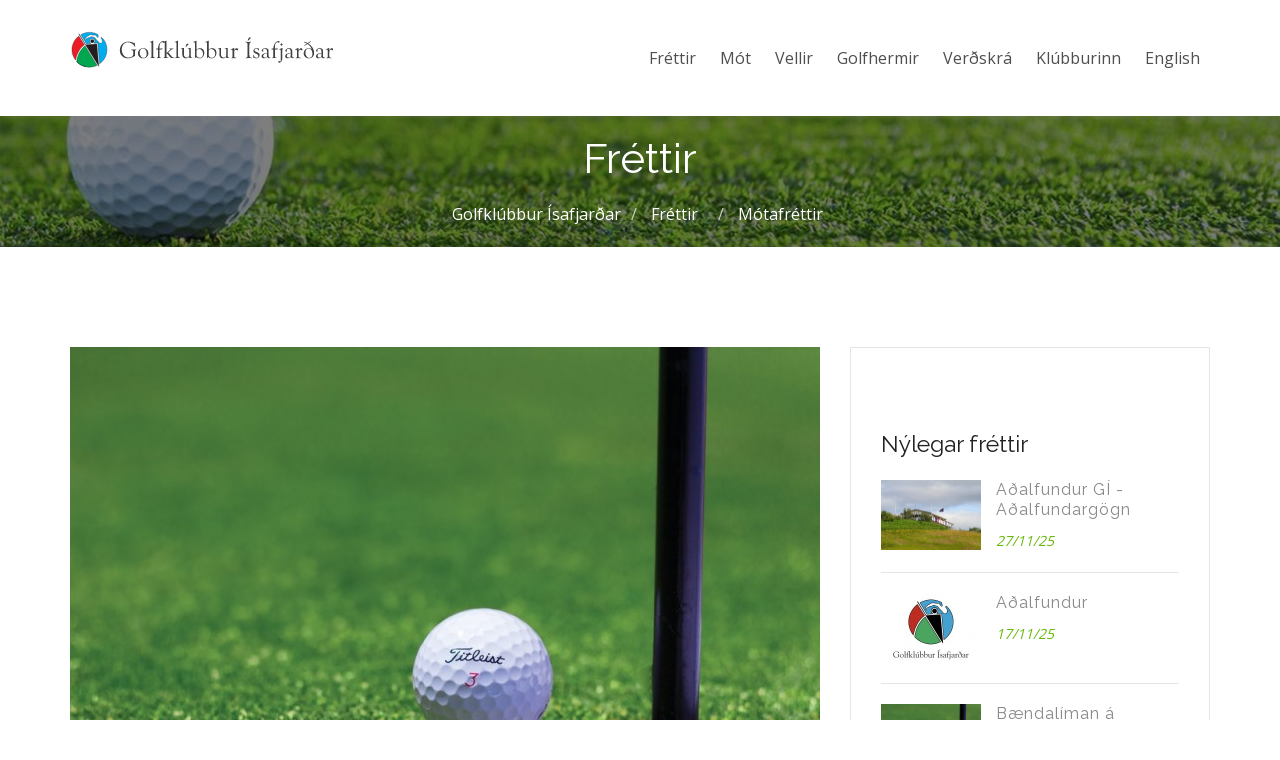

--- FILE ---
content_type: text/html; charset=UTF-8
request_url: https://www.golfisa.is/frettir/Motafrettir_2/
body_size: 4099
content:
<!doctype html>
<html lang="is">

<head>
	
	<title>Golfklúbbur Ísafjarðar / Fréttir / Mótafréttir</title>

	<meta http-equiv="content-type" content="text/html; charset=UTF-8" />
	<meta http-equiv="X-UA-Compatible" content="IE=edge">
    <meta name="viewport" content="width=device-width, initial-scale=1">
	<meta property="og:title" content="Mótafréttir" />
	<meta property="og:description" content="Magnea vann fimmtudagsmótið og Nettómótið framundan" />
	<meta property="og:image" content="https://www.golfisa.is/s_files/images/1/36/l_image610d10a4108b0.jpg" />
	<meta property="og:locale" content="is_IS" />
	<meta property="og:url" content="https://www.golfisa.is/frettir/Motafrettir_2/" />
	<meta property="og:type" content="website" />
	<meta name="title" content="Mótafréttir" />
	<meta name="description" content="Magnea vann fimmtudagsmótið og Nettómótið framundan" />
	<meta name="keywords" content="" />
	<meta name="copyright" content="Snerpa ehf - Snerpill vefumsjón" />
	<meta name="revisit-after" content="3 days" />
	<meta name="generator" content="Snerpill Vefumsjón" />
		<link rel="icon" href="/favicon.ico" type="image/x-icon" />
	<link rel="shortcut icon" href="/favicon.ico" type="image/x-icon" />

	<link href="/s_system/s_css/systemglobal.css" rel="stylesheet" type="text/css" media="all" />
  <link href="/s_system/s_assets/font-awesome/css/font-awesome.min.css" rel="stylesheet" >

	<script type="text/javascript"> var link_prefix = '/';</script>

	
	<script type="text/javascript" src="/s_system/s_js/jquery.min.js"></script>
	<script type="text/javascript" src="/s_system/s_js/jquery-ui.min.js"></script>
	<script type="text/javascript" src="/s_system/s_js/snerpill_v3.min.js?v4"></script>
	<script type="text/javascript" src="/s_system/s_js/admin_v3.min.js"></script>
	<script type="text/javascript" src="/s_system/s_js/audio-player.js"></script>

	
	
	

	<!--[if IE 7]><link rel="stylesheet" type="text/css" href="/s_system/s_assets/font-awesome/css/font-awesome-ie7.min.css" /><![endif]-->

	<!-- Favicon -->
<link rel="icon" sizes="96x96" href="/static/img/logo.svg" type="image/svg+xml">
<link rel="icon" href="/static/img/logo.svg" type="image/svg+xml" />
<link rel="shortcut icon" href="/static/img/logo.svg" type="image/svg+xml" />
<link href="https://maxcdn.bootstrapcdn.com/font-awesome/4.4.0/css/font-awesome.min.css" rel="stylesheet">
<link href="https://fonts.googleapis.com/css?family=Open+Sans%7CRaleway:400,400i,700" rel="stylesheet">
<link rel="stylesheet" href="/static/fonts/font-awesome/css/font-awesome.min.css">
<!--<link rel="stylesheet" href="/static/css/simple-line-icons.css">-->
<link rel="stylesheet" href="/static/css/pe-icon-7-stroke.css">
<link rel="stylesheet" href="/static/css/plugins.css">
<link rel="stylesheet" href="/static/css/menu.css?v=1">        
<link rel="stylesheet" href="/static/css/style.css?v=1">        
<link rel="stylesheet" href="/static/css/responsive.css">
<link rel="stylesheet" href="/static/css/color.css">	

    <!-- HTML5 shim and Respond.js for IE8 support of HTML5 elements and media queries -->
    <!-- WARNING: Respond.js doesn't work if you view the page via file:// -->
    <!--[if lt IE 9]>
      <script src="https://oss.maxcdn.com/html5shiv/3.7.2/html5shiv.min.js"></script>
      <script src="https://oss.maxcdn.com/respond/1.4.2/respond.min.js"></script>
    <![endif]-->
	<style>
		.header-nav .menu > li > a {
    		color: #4e4e4e!important;
		}
		.pe-7s-angle-down {display:none;}
	</style>
</head>

<body id="bFrettir">

 <!-- header Start -->
    <header id="header-fixed" class="header-area sticky-on ">
        <div class="logo-area">
            <div class="container">
                <div class="row">                            
                    <div class="col-md-3 col-sm-4 text-left">
                        <h2 class="logo">
                           <a href="/"><img src="/static/img/logo-title.svg" alt="GolfArea" height="50" width="263" class="logo-desktop"></a>
                           <a href="/"><img src="/static/img/logo.svg" alt="GolfArea" height="50" width="50" class="logo-mobile"></a>
                        </h2>
                    </div><!-- col-md-4 -->
                    <div class="col-md-9 col-sm-12">
                        <nav class="header-nav text-right">
                            <div class="cssmenu" data-title="Valmynd">  
                              <ul class="menu list-inline">
								  <li class="active"><a href="/frettir/">Fréttir</a></li>
	<li><a href="/mot/">Mót</a></li>
	<li><a href="/vellir/">Vellir</a></li>
	<li><a href="/golfhermir/">Golfhermir</a></li>
	<li><a href="/verdskra/">Verðskrá</a></li>
	<li class="parent"><a href="#">Klúbburinn</a><span><i class="pe-7s-angle-down"></i></span> 
<ul class="dropdown"><li><a href="/klubburinn/log/">Lög</a></li><li><a href="/klubburinn/saga/">Saga</a></li><li><a href="/klubburinn/stjorn_og_nefndir_/">Stjórn og nefndir</a></li><li><a href="/klubburinn/skrar_og_skjol/">Skrár og skjöl</a></li></ul></li>
	<li><a href="/english/">English</a></li>   
                              </ul>
                            </div><!-- #header-menu-wrap -->       
                        </nav><!-- .header-nav -->
                    </div><!-- col-md-4 -->
                </div><!-- row -->
            </div><!-- container -->             
        </div><!-- logo-area -->
    </header>

								

<div style="display:none;">
<ul class="list-inline">
	<!--<li><a href="/" aria-label="Forsíða"><i class="fa fa-home"></i></a></li>-->
	<li><a href="/">Golfklúbbur Ísafjarðar</a> </li><li><a href="/frettir">Fréttir</a> </li><li>Mótafréttir</li>
</ul>
</div>

  
<style>
.sticky-wrapper .header-area {
    box-shadow: 0 1px 8px -5px grey!important;
    -webkit-box-shadow: 0 1px 8px -5px grey!important;
	}
</style>
 <div class="about-header overlay" id="home">
	<div class="container">
		<div class="row">
			<div class="col-md-12 text-center">
				<div class="heading-table">
					<div class="heading-table-cell">
						<h2 class="heading-text">Fréttir</h2>   
						<div class="heading_menu">
								
<ul class="list-inline">
	<!--<li><a href="/" aria-label="Forsíða"><i class="fa fa-home"></i></a></li>-->
	<li><a href="/">Golfklúbbur Ísafjarðar</a> </li><li><a href="/frettir">Fréttir</a> </li><li>Mótafréttir</li>
</ul>

						</div>
					</div>
				</div>
			</div>
		</div>
	</div>
</div>
<div class="blog-single"><!-- .main-single-tart--> 
	<div class="container">
		<div class="row">
			<div class="col-md-8">

				<article>
					<div class="blog-post">                   
						<div class="blog-post-single-item alt-bg">
							<!--<div class="post-image-holder">
								<img src="/thumb.php?src=/s_files/images/1/36/l_image610d10a4108b0.jpg&w=750&h=520" alt="image">
							</div>--><!-- .post-image-holder -->
							

<div class="post-image-slide">

	<div class="post-image-slide-item">
		<img src="/thumb.php?src=/s_files/images/1/36/l_image610d10a4108b0.jpg&w=750&h=520" alt="" />
	</div>




</div>


							<div class="blog-post-content">
								<ul class="list-inline text-uppercase"> 
									<li><a href="#"> <img src="/s_files/users/12/64x64.jpg?1627208242" class="img-circle" alt="Guðni Ólafur Guðnason"> Guðni Ólafur Guðnason</a></li>
									<!-- <li><a href="#"> <i class="fa pe-7s-like"></i> 13 Like</a></li> -->
									<li><a href="#"> <i class="pe-7s-date"></i> föstudagurinn  6. ágúst 2021</a></li>
									<!--<li><a href="#"> <i class="pe-7s-comment"></i> 08 Comment</a></li>-->
								</ul>
								<h4 class="text-uppercase"><a target="_blank">Mótafréttir</a></h4>
								
								<h4 class="text-uppercase"> </h4>
<div id="actionsBoxParent1" class="actionsBox"> </div>
<p>Magnea Garðarsdóttir vann mót gærkvöldsins, lék á 23 punktum, glæsilega gert, úrslit í mótinu má sá <span style="text-decoration: underline;"><a href="https://golfbox.dk/livescoring/tour/?language=1039#/competition/2893966/results">hér. </a> </span>Ekki var búið að segja fréttir af síðasta fimmtudagsmóti sem fór fram 29. júlí en þá sigraði Sigríður Lovísa Sigurðardóttir, Golfklúbbi Álftaness á 20 punktum, úrslit í því móti má finna  <span style="text-decoration: underline;"><a href="https://golfbox.dk/livescoring/tour/?language=1039#/competition/2893965/results">hér</a></span></p>
<p>Eftir mótin er Salmar efstur í mótaröðinni með 174 punkta, heildarstöðuna má sjá <span style="text-decoration: underline;"><a href="https://golfisa.is/klubburinn/skrar_og_skjol/skra/20/">hér</a>.</span>  12 bestu mótin telja, nóg af mótum eftir.</p>
<p> </p>
<p>Á laugardag fer svo fram hið skemmtilega Nettómót.  Fyrri 9 holurnar leiknar í Bolungarvík og þær seinni hér á Ísafirði.  Punktamót, verðlaun fyrir fyrstu 5 sætin og boðið til grillveislu eftir mót.  </p>
<p>Hvetjum kylfinga til að skrá sig tímanlega, skráning fer fram <span style="text-decoration: underline;"><a href="https://golfbox.dk/livescoring/tour/?language=1039#/competition/2906018/info">hér.</a></span></p>
								<br/>
								<a target="_blank" class="btn btn-primary" href="https://www.facebook.com/sharer/sharer.php?u=https%3A%2F%2Fgolfisa.is%2Ffrettir%2FMotafrettir_2%2F;src=sdkpreparse"><i class="fa fa-facebook"></i> Deila</a>
							</div>
						</div><!-- .blog-post-single-item -->
					</div><!-- .blog-post -->
				</article><!-- article -->	  

			</div><!-- .col-md-8 -->
			<div class="col-md-4">
				<div class="sidebar-wrap-content">
					<div class="widget">
						<!-- Kóði byrjar: Svæði 1 -->
							<script type="text/javascript" src="/s_system/s_ads/area.php?id=1&amp;type=static"></script>
						<!-- Kóði endar -->
					</div>
					<div class="widget"><!-- widget-recent-post -->
						<h4>Nýlegar fréttir</h4>
						<div class="recent-posts">
							<ul>
								<li>
									<a href="/frettir/Adalfundur_GI_-_Adalfundargogn">
										<div class="recent-posts-image">
											<img alt="image" src="/thumb.php?src=%image_large_url%&h=140&w=200">
										</div>
										<h5>Aðalfundur GÍ  -  Aðalfundargögn</h5>  
									</a>
									<span class="post-meta color-text">27/11/25</span>
								</li><li>
									<a href="/frettir/Adalfundur_3">
										<div class="recent-posts-image">
											<img alt="image" src="/thumb.php?src=/s_files/images/1/130/l_image691b542846ea7.jpg&h=140&w=200">
										</div>
										<h5>Aðalfundur</h5>  
									</a>
									<span class="post-meta color-text">17/11/25</span>
								</li><li>
									<a href="/frettir/Baendaliman_a_laugardag_-_Mikil_spenna_i_Hamraborgarmotarodinni">
										<div class="recent-posts-image">
											<img alt="image" src="/thumb.php?src=/s_files/images/1/129/l_image68c0aa045e3ab.jpg&h=140&w=200">
										</div>
										<h5>Bændalíman á laugardag  -  Mikil spenna í Hamraborgarmótaröðinni</h5>  
									</a>
									<span class="post-meta color-text">09/09/25</span>
								</li>
							</ul>
						</div>
					</div>
				</div><!-- .sidebar-wrap-content -->
			</div><!-- .col-md-4 -->
		</div><!-- .row -->
	</div><!-- .container -->
</div> <!-- .main-content End--> 


			
	
	<footer class="dark-bg padding-top-bottom-large">
                <div class="container">
                    <div class="row">
                        <div class="col-md-12 text-center">
                            <h3 class="logo"><a href="/"><img src="/static/img/logo-title-dark.svg" alt="Golfklúbbur Ísafjarðar" width="200" height="166"></a></h3>                            
                            <div class="social-media-icon">
                                <ul class="list-inline">
                                    <li><a href="https://www.facebook.com/Golfkl%C3%BAbbur-%C3%8Dsafjar%C3%B0ar-1446200555635648" class="facebook" target="_blank"><i class="fa fa-facebook"></i></a></li>
                                </ul>
                            </div>
                            <p class="copy">&copy; <script>document.write(new Date().getFullYear())</script></p>
                        </div>
                    </div>
                </div>
            </footer>
        </div>
    </div>

    <script src="/static/js/jquery-1.12.4.min.js"></script>
    <script src="/static/js/plugins.js?v=1"></script>       
    <script src="/static/js/scripts.js?v=1"></script>
    <script src="/static/js/menu.js"></script>

	<link rel="stylesheet" href="/s_system/s_assets/magnific/magnific-popup.css">
	<script type="text/javascript" src="/s_system/s_assets/magnific/jquery.magnific-popup.min.js"></script>
	<script>$(document).ready(function() {
  $('.features-content-image-item').magnificPopup({
  delegate: 'a', // child items selector, by clicking on it popup will open
  type: 'image',
 
  gallery: {
    // options for gallery
    enabled: true
  }
  // other options
});
});
</script>

</div> <!-- /.main-page-wrapper -->


	

</body>
</html><!-- Total: 0,027 sec. -->


--- FILE ---
content_type: text/css
request_url: https://www.golfisa.is/static/css/menu.css?v=1
body_size: 2085
content:
.menu-mobile {
    display: none;
    padding: 20px;
}
.cssmenu,
.cssmenu ul,
.cssmenu ul ul li,
.cssmenu ul ul li a,
.cssmenu .menu-button {
  margin: 0;
  padding: 0;
  list-style: none;
  display: block;
  position: relative;
  -webkit-box-sizing: border-box;
  -moz-box-sizing: border-box;
  box-sizing: border-box;
}
.cssmenu:after,
.cssmenu > ul:after {
  content: ".";
  display: block;
  clear: both;
  visibility: hidden;
  line-height: 0;
  height: 0;
}
.cssmenu .menu-button {
  display: none;
}
.cssmenu {
  width: auto;
  line-height: 1;
}
.cssmenu > ul > li {
    position: relative
}
.cssmenu.align-center > ul {
  font-size: 0;
  text-align: center;
}
.cssmenu.align-center > ul > li {
  display: inline-block;
  float: none;
}
.cssmenu.align-center ul ul {
  text-align: left;
}
.cssmenu.align-right > ul > li {
  float: right;
}
.cssmenu.align-right ul ul {
  text-align: right;
}
.cssmenu > ul > li > a {
  -webkit-transition: color .2s ease;
  -moz-transition: color .2s ease;
  -ms-transition: color .2s ease;
  -o-transition: color .2s ease;
  transition: color .2s ease;
}
.cssmenu > ul > li.has-sub > a {
}
/*navigation*/

.header-nav .menu{
    margin: 0;
    padding: 0;
}

.header-nav .menu > li{ 
    padding: 0;
}
.header-nav .menu > li > a{
    /*line-height: 78px;*/
    text-transform: capitalize;
    color: #fff;
    /*padding: 15px 10px;*/
    padding: 20px 10px;
    letter-spacing: 0;
    display: block;
    -webkit-transition: all .3s ease-in-out;
    -moz-transition: all .3s ease-in-out;
    -o-transition: all .3s ease-in-out;
    transition: all .3s ease-in-out;
}
.is-sticky .header-nav .menu > li > a{
  color: #4e4e4e
}
.header-nav .menu  a:hover,
.header-nav .menu  a:focus,
.header-nav .menu  a:active{
    text-decoration: none;
}
.header-nav .menu > .search-box > ul{
    width: 480px;   
    text-align: right;
    max-width: 480px;
    
}
.search-box .search-form{
    padding: 30px;
}
.header-nav .menu > .search-box:hover > ul{
    left: auto;
    right: 0;
}
.cssmenu > ul > li.has-sub:hover > a::after {
  border-color: #009ae1;
}
.cssmenu ul ul {
  position: absolute;
  left: -9999px;
  z-index: 99999 !important;  
  text-align: left;
  border: 1px solid #e5e5e5;
  border-bottom: none;
    background-color: #fff;
}
.cssmenu li:hover > ul {
  left: auto;
  -webkit-animation: fadeinUp .3s; /* Safari and Chrome */
    -moz-animation: fadeinUp .3s; /* Firefox */
    -ms-animation: fadeinUp .3s; /* Internet Explorer */
    -o-animation: fadeinUp .3s; /* Opera */
    animation: fadeinUp .3s;
}
.cssmenu.align-right li:hover > ul {
  right: 0;
}
.cssmenu ul ul ul {
  margin-left: 100%;
  top: 0;
}
.cssmenu.align-right ul ul ul {
  margin-left: 0;
  margin-right: 100%;
}
.cssmenu ul ul li {
}
.cssmenu ul li:hover > ul > li {
  
}
.cssmenu ul ul li a {
  padding: 20px 20px;
  width: 220px;
  border-bottom: 1px solid #e5e5e5;
  text-decoration: none;
  -webkit-transition: color .2s ease;
  -moz-transition: color .2s ease;
  -ms-transition: color .2s ease;
  -o-transition: color .2s ease;
  transition: color .2s ease;
  display: block;
  background-color: #fff;
  color: #222222 !important;
}
.cssmenu ul ul li.has-sub > a::after {
  position: absolute;
  top: calc(50% - 4px );
  right: 10px;
  width: 4px;
  height: 4px;
  border-bottom: 1px solid #212121;
  border-right: 1px solid #212121;
  content: "";
  -webkit-transform: rotate(-45deg);
  -moz-transform: rotate(-45deg);
  -ms-transform: rotate(-45deg);
  -o-transform: rotate(-45deg);
  transform: rotate(-45deg);
  -webkit-transition: border-color 0.2s ease;
  -moz-transition: border-color 0.2s ease;
  -ms-transition: border-color 0.2s ease;
  -o-transition: border-color 0.2s ease;
  transition: border-color 0.2s ease;
}
.cssmenu.align-right ul ul li.has-sub > a::after {
  right: auto;
  left: 10px;
  border-bottom: 0;
  border-right: 0;
  border-top: 1px solid #212121;
  border-left: 1px solid #212121;
}
.cssmenu ul ul li.has-sub:hover > a::after {
  border-color: #000;
}
.menu-line {
  position: absolute;
  top: 0;
  left: 0;
  height: 3px;
  -webkit-transition: all 0.25s ease-out;
  -moz-transition: all 0.25s ease-out;
  -ms-transition: all 0.25s ease-out;
  -o-transition: all 0.25s ease-out;
  transition: all 0.25s ease-out;
  background-color: #fff;  
}

/*nav-style-dark*/
.nav-style-dark{
    background-color: #131313;
    border-top: none;
    z-index: 999;
}
.nav-style-dark .menu > li > a{
    color: #fff;    
}
.nav-style-dark .menu > li{
    margin-left: -4px;  
}
.nav-style-dark .menu > li.active > a,
.nav-style-dark .menu > li:hover > a{
    background-color: rgba(255, 255, 255, .1);
}

.nav-style-dark .menu > .pull-right:hover a{
    background-color: #131313;
}
.nav-style-dark .menu > .pull-right{
    margin-left: 11px;
}
.nav-style-dark .cssmenu ul ul{
    border-color: rgba(255, 255, 255, .1);
    background-color: #131313;
}

.nav-style-dark .cssmenu ul ul li a{
    background-color: #131313;
    color: #fff;
    border-bottom-color: rgba(255, 255, 255, .1);
}
.nav-style-dark .cssmenu .menu-button::before{
    border-color: #fff;
}
.nav-style-dark .cssmenu .submenu-button::after,
.nav-style-dark .cssmenu .submenu-button::before,
.nav-style-dark .cssmenu .menu-button::after{
    background-color: #fff;
}
.nav-style-dark .cssmenu ul ul li.active > a,
.nav-style-dark .cssmenu ul ul li:hover > a{
    background-color: rgba(255, 255, 255, .1);
    color: #fff;
    
}
.nav-style-dark .cssmenu ul ul li.has-sub > a::after,
.nav-style-dark .cssmenu ul ul li.has-sub:hover > a::after{
    border-color: #fff;
}
.nav-style-dark .menu > .pull-right > a{
    background-color: rgba(255, 255, 255, .1);
    width: 45px;
    line-height: 43px;
    height: 43px;
    text-align: center;
    padding: 0;
    margin-top: 17px;
}

.nav-style-color,
.nav-style-color .cssmenu ul ul,
.nav-style-color .cssmenu ul ul li a{
  background-color: #5cbcf6;
}

.nav-style-gray,
.nav-style-gray .cssmenu ul ul,
.nav-style-gray .cssmenu ul ul li a{
  background-color: #fafafa;
}


@media (max-width: 800px) {
    .header-nav{
        margin-top: -34px;
    }
    .header-nav.nav-style-dark .menu > li{
        position: relative;
    }
    .header-nav .menu > .search-box > .submenu-button,
    .header-nav .menu > .search-box > a{
        display: none !important;
    }
    .header-nav .menu > .search-box ul{
        display: block !important;
    }
    .header-nav .menu > .pull-right{
        display: inline-block;
        float: left !important;
        margin-bottom: 30px;
        width: auto;
    }
    .header-nav .menu > .search-box{
        min-width: 100%;
        margin: 0;
    }
    .search-box .search-form{
        padding: 17px 17px 17px 0;
    }
  .cssmenu {
    width: 100%;
  }
  body .header-nav .menu  li  a{
    line-height: 50px !important;
    padding-top: 0 !important;
    padding-bottom: 0 !important;
    padding-left: 20px;
    padding-bottom: 20px;
    border-bottom: none;
  }
  body .header-nav .menu ul{
    border: none;
    -webkit-animation: fadeinUp 0s; /* Safari and Chrome */
    -moz-animation: fadeinUp 0s; /* Firefox */
    -ms-animation: fadeinUp 0s; /* Internet Explorer */
    -o-animation: fadeinUp 0s; /* Opera */
    animation: fadeinUp 0s;
  }
  .cssmenu >ul {
    width: 100%;
    display: none;
    background-color: #fff !important;
    margin-top: 34px !important;
  }
  .cssmenu.align-center > ul,
  .cssmenu.align-right ul ul {
    text-align: left;
  }
  .cssmenu ul li,
  .cssmenu ul ul li,
  .cssmenu ul li:hover > ul > li {
    width: 100%;
    height: auto;
    border-top: 1px solid rgba(120, 120, 120, 0.15);
    text-align: left !important;
  }
  .cssmenu ul li a,
  .cssmenu ul ul li a {
    width: 100%;
    max-width: 100%;
  }
  .cssmenu ul li a:not(.btn){
    color: #4e4e4e !important
  }
  .cssmenu > ul > li,
  .cssmenu.align-center > ul > li,
  .cssmenu.align-right > ul > li {
    float: none;
    display: block;
  }
  .cssmenu ul ul li a {
    padding: 20px 20px 20px 30px;
    background: none;
  }
  .cssmenu ul ul li:hover > a,
  .cssmenu ul ul li a:hover {
  }
  .cssmenu ul ul ul li a {
    padding-left: 40px;
  }
  .cssmenu ul ul,
  .cssmenu ul ul ul {
    position: relative;
    left: 0;
    right: auto;
    width: 100%;
    margin: 0;
  }
  .cssmenu > ul > li.has-sub > a::after,
  .cssmenu ul ul li.has-sub > a::after {
    display: none;
  }
  .menu-line {
    display: none;
  }
  .cssmenu .menu-button {
    display: block;
    padding: 0 40px 0 20px;
    cursor: pointer;
    text-transform: uppercase;
    line-height: 34px;
    text-align: right;
  }
  .nav-style-dark .cssmenu .menu-button{
    color: #fff;
  } 
  .cssmenu .menu-button::after {
    content: '';
    position: absolute;
    top: 30px;
    top: calc( 50% - 1px );
    right: 20px;
    display: block;
    width: 15px;
    height: 2px;
  }
  .cssmenu .menu-button::before {
    content: '';
    position: absolute;
    top: 25px;
    top: calc( 50% - 6px );
    right: 20px;
    display: block;
    width: 15px;
    height: 12px;
    border-top: 2px solid red;
    border-bottom: 2px solid red;
  }
  .cssmenu .submenu-button {
    position: absolute;
    z-index: 10;
    right: 0;
    top: 0;
    display: block;
    border-left: 1px solid rgba(120, 120, 120, 0.15);
    height: 52px;
    width: 52px;
    cursor: pointer;
  }
  .cssmenu .submenu-button::after {
    content: '';
    position: absolute;
    top: 21px;
    left: 26px;
    display: block;
    width: 1px;
    height: 11px;
    background: #000000;
    z-index: 99;
  }
  .cssmenu .submenu-button::before {
    content: '';
    position: absolute;
    left: 21px;
    top: 26px;
    display: block;
    width: 11px;
    height: 1px;
    background: #000000;
    z-index: 99;
  }
  .cssmenu .submenu-button.submenu-opened:after {
    display: none;
  }
  .header-nav .text-center,
  .header-nav.text-center{
    text-align: left;
  }
}

@keyframes fadeinUp {
    from { opacity: 0; margin-top: 30px; }
    to   { opacity: 1; margin-top: 0; }
}

/* Firefox */
@-moz-keyframes fadeinUp {
    from { opacity: 0; margin-top: 10px;}
    to   { opacity: 1; margin-top: 0;}
}

/* Safari and Chrome */
@-webkit-keyframes fadeinUp {
    from { opacity: 0; margin-top: 10px;}
    to   { opacity: 1; margin-top: 0;}
}

/* Internet Explorer */
@-ms-keyframes fadeinUp {
    from { opacity: 0; margin-top: 10px;}
    to   { opacity: 1; margin-top: 0;}
}

/* Opera */
@-o-keyframes fadeinUp {
    from { opacity: 0; margin-top: 10px;}
    to   { opacity: 1; margin-top: 0;}
}

--- FILE ---
content_type: text/css
request_url: https://www.golfisa.is/static/css/style.css?v=1
body_size: 7345
content:
/*global style*/
body{
	color: #4e4e4e;
    font-family: 'Open Sans', sans-serif;
    line-height: 1.6;
    font-size: 16px;
}
.pricing-table .price-head h2{
	font-family: 'Open Sans', sans-serif;
}
h1, h2, h3, h4, h5, h6{
	font-family: 'Raleway', sans-serif;	
}
p{
	margin-bottom: 30px;
}
a{
	color: #888888;
}
a:hover,
a:focus{
	text-decoration: none;
	outline: none;
}
ul{
	list-style: none;
	padding: 0;
	margin: 0;
}
ol{

}
li{

}
label{

}
section{
	overflow: hidden;
}
article{

}
img{
	max-width: 100%;
	height: auto;
}
/*font-family*/


/*heading style*/

h1, h2, h3, h4{
	margin: 0 0 20px;
}
h1 {
    font-size: 48px;
    line-height: 52px;
    color: #222;
}
h2 {
    font-size: 42px;
    line-height: 46px;
    color: #222;
}

h3 {
    font-size: 33px;
    line-height: 36px;
    color: #222;
}
h4 {
    font-size: 23px;
    line-height: 32px;
    color: #222;
}
h5 {
    line-height: 20px;
    letter-spacing: 1px;
    font-size: 16px;
}
.large{
    font-size: 18px;
}
input[type="text"]:focus,
input[type="email"]:focus,
input[type="password"]:focus,
textarea:focus{
  box-shadow: 0 1px 1px rgba(0, 0, 0, 0.075) inset, 0 0 10px rgba(132, 196, 59, 1);
  outline: 0 none;
}
/*Form style*/
input[type="text"],
input[type="email"],
input[type="password"],
textarea{
	border-radius: 3px;
    border: solid 1px #E6E9EA;
    padding: 10px 15px;
    margin-bottom: 20px;
    max-height: 127px;
    width: 100%;
    box-shadow: none;
    max-width: 100%;
    line-height: 25px;
    display: block;
}
 textarea{
 	resize: none;
 }
 button,
 input[type="submit"],
 input[type="reset"]{
 	padding: 10px 15px;
    border-radius: 3px;
    width: 100%;
    line-height: 25px;
    border: 1px solid #fff;
    color: #fff;
 }

/*button style*/
.btn {
	border-radius: 3px;
	-webkit-border-radius: 3px;
	font-size: 13px;
	letter-spacing: 0.05em;
	line-height: 40px;
	padding: 0 30px;
	color: #fff;
	display: inline-block;
	border: 2px solid;
}
.button-group .btn:last-child {
    margin-left: 10px;
}
.btngroup .btn:last-child {
    margin-right: 0;
}

.btn-sm{
	padding: 0 20px;
	line-height: 30px;
}
.btn-lg{
	padding: 0 40px;
	line-height: 45px;
	font-size: 14px;
}
.btn:hover,
.btn:focus{
	background-color: transparent;
}
.btn-round{
	border-radius: 50px;
}
.btn-outline{
	background-color: transparent !important;
}
.btn-outlin:hover{
	background-color: #68B90B;
	color: #fff;
}
.color-bg .btn{
	border-color: #fff;
}
.color-bg .btn:hover,
.color-bg .btn:focus{
	background-color: #fff;
	border-color: #fff;
}
.dark-bg .btn:hover,
.dark-bg .btn:focus,
.overlay .btn:hover,
.overlay .btn:focus{
	color: #fff;
}
/*.panel > a[aria-expanded="true"]:before{
	border-color: #fff;
}*/
/*Spacing and padding*/

.padding-top-bottom-extra-large{
	padding-top: 150px;
	padding-bottom: 150px;
}
.padding-top-bottom-large{
	padding-top: 100px;
	padding-bottom: 100px;
}
.padding-top-bottom-small{
	padding-top: 50px;
	padding-bottom: 50px;
}
.padding-top-large{
	padding-top: 120px;
}
.padding-bottom-large{
	padding-bottom: 120px;
}
.top-padding-only{
	padding-bottom: 0;
}
.bottom-padding-only{
	padding-top: 0;
}
.no-padding{
	padding-top: 0;
	padding-bottom: 0;
}
.padding-left-zero{
	padding-left: 0;
}
.padding-right-zero{
	padding-right: 0;
}

/*section class*/
.alt-bg,
.pricing-table .price-body ul li:nth-child(2n+1),
.social-media-icon li a{
	background-color: #f9f9f9;
}
.dark-bg{
	background-color: #222222;
}
.overlay{
	position: relative;
	overflow: hidden;
}
.overlay > *{
	z-index: 2;
	position: relative;	
}
.overlay:before{
	position: absolute;
	top: 0;
	left: 0;
	content: "";
	height: 100%;
	width: 100%;
	z-index: 1;
	background-color: rgba(0,0,0, 0.5);
	
}
.light-overlay:before{
	background-color: rgba(255,255,255, 0.5);
}

.blog-post-pagination li a:hover,
.blog-post-pagination li a.active,
a.scroll-top:hover,
a.scroll-top,
a.view-details:hover,
.social-media-icon li a:hover,
.coache-content h3 a,
.coache-content span a,
.heading-text,
.header-nav ul a,
.tagcloud a:hover,
.info-details h3,
.info-details span,
.film a, .film a:hover, .film a:focus, .graph a, .graph a:hover, .graph a:focus,
.color-bg h1, .color-bg h2, .color-bg h3, .color-bg h4, .color-bg h5, .color-bg h6,
.dark-bg h1, .dark-bg h2, .dark-bg h3, .dark-bg h4, .dark-bg h5, .dark-bg h6,
.overlay h1, .overlay h2, .overlay h3, .overlay h4, .overlay h5, .overlay h6,
.overlay > *, .color-bg, .color-bg > *, .dark-overlay,
.dark-overlay > *,
.color-overlay,
.color-overlay > *,
.dark-bg,
.dark-bg > *,
.dark-bg .header-nav,
.dark-bg .header-nav li a,
.sticky-wrapper:not(.is-sticky) .transparent-bg .header-nav li a,
.sticky-wrapper:not(.is-sticky) .transparent-bg .header-nav{
	color: #fff;
}

/*Transitions*/
a,
.btn,
.full-size-video:after,
.header-video a,
.search span,
.sidebar-menu-icon span,
.pricing-table .price-head h2,
.post-list.owl-theme .owl-nav div,
.coache-list.owl-theme .owl-nav div,
.post-image-slide.owl-theme .owl-nav div,
.features-content-image-list.owl-theme .owl-nav div,
.read-more i,
.features-menu-list ul li a,
.blog-post-pagination li a,
.recent-posts ul a:hover,
.categories li a:hover,
a.scroll-top,
.tagcloud a,
.header-area,
.panel > a.collapsed::after ,
.post-image-holder img,
.features-single-content ul li:after,
.features-single-content ul li,
.price-single,
.price-body ul li:nth-child(2n+1),
.coache-content,
.coache-image-holder img,
.social-media-icon li a,
.coache-content h3 a,
.coache-content span a,
.film,  
.graph,
.blog-post-content a{
	-webkit-transition: all .3s ease-in-out;
	-moz-transition: all .3s ease-in-out;
	-o-transition: all .3s ease-in-out;
	transition: all .3s ease-in-out;
}
/*{
	transition: .3s linear 0s;
}*/
.display-flex{
	display: flex;
}
.vertical-align-middle{
	align-items: center;
}
/*#preloader {
    background-color: #232323  ;
    bottom: 0;
    display: block;
    height: 100%;
    left: 0;
    position: fixed;
    right: 0;
    top: 0;
    width: 100%;
    z-index: 99999;
    overflow: hidden;
}
#preloader img {
    bottom: auto;
    left: 50%;
    margin: -17px 0 0 -94px;
    position: absolute;
    right: auto;
    top: 50%;
}*/

/*header*/

.is-sticky .logo-area{
	z-index: 999;
}
.title{
	margin: 0 auto 50px;
	max-width: 800px;
	text-align: center;
}
.title p:last-child{
	margin-bottom: 0;
}
.title h2{
}
.subscribe-title h3{
	margin-bottom: 0;
}
.title .shape{
    margin: 0 auto 17px;
}
.shape {
    clear: both;
    height: 2px;
    width: 80px;
    margin-bottom: 17px;
}
/*footer*/
footer{
	border-top: 2px solid;
}
a.scroll-top{
	bottom: 0;
	display: block;
	font-size: 35px;
	height: 50px;
	line-height: 55px;
	position: fixed;
	right: 0;
	text-align: center;
	width: 50px;
	z-index: 999999;
	border: 2px solid;
}
a.scroll-top:hover {
  background-color: transparent;
  border: 2px solid;
}
footer .copy {
    margin: 0;
}
.logo span {
    font-weight: 700;
}
.logo a{
	color: #fff;
}
footer .logo{
	margin-bottom: 30px;
}
footer .social-media-icon{
	margin-bottom: 20px
}

/*LOGO AREA*/
.header-area{
	padding: 30px 0;	
}
.header-area:not(.dark-bg){
	background-color: #fff;
}
.sticky-wrapper:not(.is-sticky) .transparent-bg{
	background-color: transparent;
}
.sticky-wrapper.is-sticky .header-area{
	padding: 15px 0;
	z-index: 9999;
	width: 100%;
	box-shadow: 0 1px 8px -5px gray;
	-webkit-box-shadow: 0 1px 8px -5px gray;
}
.logo-are .social-media-icon{
	padding: 6px 0;
}
.logo{
	margin-bottom: 0;
	line-height: 32px;
}
.search-inner {
	background-color: rgba(0,0,0,.9);
	height: 100%;
	right: 0;
	margin: 0 auto;
	padding-top: 300px;
	position: fixed;
	top: 0;
	width: 100%;
	z-index: 99;
	display: none;
	transform: skewX(180deg);
}
.search-inner.open{    
    transform: skewX(0deg);
}
.search-inner.off{
	transform: skewX(180deg);
}
.search-off {
    color: #fff;
    cursor: pointer;
    font-size: 86px;
    position: absolute;
    right: 5%;
    top: 15%;
}
.search-off:hover {
    color: #fff;
}
.search-form {
	margin: 0 auto;
	padding-left: 15px;
	padding-right: 15px;
	position: relative;
	max-width: 700px;
}
.search-form i{
	color: #fff;
	position: absolute;
	right: 27px;
	top: 16px;
	cursor: pointer;
}
.search-inner form input[type="text"] {
	background-color: transparent;
	border: none;
	border-radius: 0;
	float: left;
	margin: 0;
	width: 100%;	
	border-bottom: 1px solid rgba(255,255,255,.5);
	color: #fff;
}
.search-inner form input[type="submit"] {
	background-color: transparent;
	float: left;
	margin: 0;
	position: absolute;
	right: 0;
	text-indent: -999999px;
	width: 10%;
	border: none;
}
.search{
	width: 75%;
	float: left;
}
.search span{
	/*color: #fff;*/
	cursor: pointer;
	display: block;
	font-size: 30px;
	line-height: normal;
	width: 100%;
}

/*sidebar-menu*/
.sidebar-menu-icon span {
	/*color: #fff;*/
	cursor: pointer;
	display: block;
	float: left;
	font-size: 25px;
	line-height: normal;
	text-align: right;
	width: 25%;
}
.menu-off{
	color: #fff;
	font-size: 60px;
	position: absolute;
	right: 10px;
	top:-10px;
	cursor: pointer;
}
.sidebar-container {
	position: relative;
	overflow: hidden;
}
.sidebar-pusher {
	position: relative;
	left: 0;
	z-index: 99;
	height: 100%;
	-webkit-transition: -webkit-transform 0.5s;
	transition: transform 0.5s;
}
.sidebar-pusher::after {
	position: absolute;
	top: 0;
	right: 0;
	width: 0;
	height: 0;
	background: rgba(0,0,0,0.5);
	content: '';
	opacity: 0;
	z-index: 9999;
	-webkit-transition: opacity 0.5s, width 0.1s 0.5s, height 0.1s 0.5s;
	transition: opacity 0.5s, width 0.1s 0.5s, height 0.1s 0.5s;
}
.sidebar-menu-open .sidebar-pusher::after {
	width: 100%;
	height: 100%;
	opacity: 1;
	-webkit-transition: opacity 0.5s;
	transition: opacity 0.5s;
}
.sidebar-menu {
	position: fixed;
	top: 0;
	right: 0;
	z-index: 99999;
	visibility: hidden;
	max-width: 300px;
	height: 100%;
	-webkit-transition: all 0.5s;
	transition: all 0.5s;
}
.sidebar-menu::after {
	position: absolute;
	top: 0;
	right: 0;
	width: 100%;
	height: 100%;
	background: rgba(0,0,0,0.2);
	content: '';
	opacity: 1;
	-webkit-transition: opacity 0.5s;
	transition: opacity 0.5s;
}
.sidebar-menu-open .sidebar-menu::after {
	width: 0;
	height: 0;
	opacity: 0;
	-webkit-transition: opacity 0.5s, width 0.1s 0.5s, height 0.1s 0.5s;
	transition: opacity 0.5s, width 0.1s 0.5s, height 0.1s 0.5s;
}

/* sidebar menu style */
.sidebar-menu h4 {
	margin: 0;
	padding: 20px;
}
.sidebar-menu ul {
	margin: 0;
	padding: 0;
	list-style: none;
}
.sidebar-menu ul .dropdown {
	opacity: 0.8;
	width: 100%;
	z-index: 9999999;
	background-color: #111;
	display: none;
}
.sidebar-menu ul .dropdown li a:hover{
	background: rgba(0,0,0,1);
}
.sidebar-menu ul li{
	width: 100%;
	position: relative;
}
.sidebar-menu ul li > span{
	cursor: pointer;
	display: none;
	font-size: 40px;
	height: 40px;
	line-height: inherit;
	left: 0;
	position: absolute;
	top: 0;
	width: 40px;
}

.sidebar-menu ul li.parent > span{
	display: block;
}
.sidebar-menu ul li.showdropdown > ul{
	left: 0;
}

.sidebar-menu ul li a {
	display: block;
	padding: 1em 1em 1em 1.2em;
	outline: none;
	box-shadow: inset 0 -1px rgba(0,0,0,0.2);
	color: #f3efe0;
	text-transform: uppercase;
	text-shadow: 0 0 1px rgba(255,255,255,0.1);
	letter-spacing: 1px;
	font-weight: 400;
	-webkit-transition: background 0.3s, box-shadow 0.3s;
	transition: background 0.3s, box-shadow 0.3s;
}
.sidebar-menu ul li:first-child a {
	box-shadow: inset 0 -1px rgba(0,0,0,0.2), inset 0 1px rgba(0,0,0,0.2);
}

.sidebar-menu ul li a:hover {
	background: rgba(0,0,0,0.2);
	box-shadow: inset 0 -1px rgba(0,0,0,0);
	color: #fff;
}

/*Individual effects Slide in on top */
.sidebar-effect.sidebar-menu {
	visibility: visible;
	-webkit-transform: translate3d(100%, 0, 0);
	transform: translate3d(100%, 0, 0);
}
.sidebar-effect.sidebar-menu-open .sidebar-effect.sidebar-menu {
	visibility: visible;
	-webkit-transform: translate3d(0, 0, 0);
	transform: translate3d(0, 0, 0);
}
.sidebar-effect.sidebar-menu::after {
	display: none;
}


/*HEADER AREA*/
.header-slider{
	background: url("../images/slider/slide1.jpg") no-repeat scroll center center / cover ;
	min-height: 600px;
	position: relative;
}
.header-content{
	max-width: 900px;
	height: 100%;
	display: block;
	margin: 0 auto;
	padding: 230px 0;
}
.header-content p{
	margin-bottom: 20px;
}
.header-video a {
	border: 2px solid #ffffff;
	border-radius: 50%;
	-webkit-border-radius: 50%;
	color: #ffffff;
	display: block;
	font-size: 30px;
	height: 80px;
	line-height: 75px;
	margin: 0 auto 20px;
	padding-left: 7px;
	width: 80px;
}
.header-video a:hover {
	background: #ffffff;
}


.heading_menu li:last-child {
	padding-left: 10px;
}
.heading_menu li {
    padding: 0;
}
.heading_menu li a {
    padding: 0;
    color: #fff;
}
.heading_menu > ul > li + li:before {
  padding: 0 10px;
  color: #ccc;
  content: "/\00a0";
}
#header-fixed-sticky-wrapper{
	position: absolute;
	width: 100%;
	z-index: 99;
}

/*ABOUT US*/
.about-us-content{
	padding-bottom: 75px;
	padding-top: 75px;
}
.about-img-bg{
	background-image: url(../images/author.jpg);
	background-size: 50% auto;
	background-repeat: no-repeat;
	background-position: left top
}
.about-us-content p{
	margin-bottom: 0;
}
.signature{
	padding-top: 20px;
}
.about-us-content .social-media-icon{
	padding-top: 20px;
}
.founder{
	padding-top: 20px;
}

/*SERVICES AREA*/
.services-area {
	background-position: center center;
	background-size: cover;
	background-attachment: fixed;
	position: relative;
}
.services-area .overlay::before {
	background-color: rgba(0, 0, 0, 0.6);
}
.services-image-holder {
}
.services-list {
	padding-left: 30px;
	padding-right: 30px;
}
.services-area2 .services-list {
	padding-left: 45px;
}
.services-item .services-icon {
	display: inline-block;
	margin-right: 20px;
	vertical-align: top;
	width: 50px;
	height: 50px;
	line-height: 50px;
	text-align: center;
	font-size: 50px
}
.services-content {
	display: inline-block;
	width: 75%;
}
.services-content span{
	display: inline-block;
	margin-bottom: 5px;
}
.services-stack .services-item {
	margin-top: 20px;
}
.services-stack .services-item:first-child{
	margin-top: 0;
}
.services-stack .services-item p{
	margin-bottom: 0;
}
.services-content h4{
	margin-bottom: 10px;
}

/*Pricing table*/
.pricing-table .price-head h2 {
    display: block;
    font-size: 70px;
    padding: 30px 0;
}
.price-head h3{
	margin-bottom: 5px;
}
.pricing-table .price-head sup {
    left: 15px;
    font-size: 42px;
    position: relative;
}
.pricing-table .price-head h2 span {
    display: block;
    font-size: 16px;
}
.price-head p{
	margin-bottom: 20px;
}
.price-single{
	padding: 30px;
	border:1px solid rgba(0,0,0,.1);
}
.pricing-table .price-body ul li{
    padding: 10px;
}
.pricing-table .price-body .btn{
    margin-top: 20px;
}
.pricing-table .price-body{
    
}

/*Membership FAQ*/
.accordion-area {
    position: relative;
}
.accordion-item .panel {
    background-color: #ddd;
    border-radius: 0;
}
.accordion-item .panel p {
    background-color: #fafafa;
    padding: 15px 0;
    margin-bottom: 0;
    border-bottom: 1px solid #ddd;
}
.panel {
    box-shadow: none;
    border: 0;
    margin-bottom: 20px;
}
.accordion-item .panel:last-child{
	margin-bottom: 0;
}
.panel > a {
    display: block;
    font-size: 16px;
    line-height: 20px;
    padding: 10px 50px 10px 20px;
    position: relative;
    text-decoration: none;
    border-radius: 0;
    color: #4e4e4e;
}
.panel > a:hover,
.panel > a:focus{
	color: #4e4e4e;
}

.panel > a.collapsed {
    position: relative;
    border-bottom: 1px solid #ddd;
}
.panel > a.collapsed::after {
    content: "+";
    font-family: fontawesome;
    font-weight: 600;
    font-size: 28px;
    right: 0;
    position: absolute;
    top: 0;
    z-index: 9;
    color: #222;
    background-color: #ddd;
    border-left: 1px solid #d8caca;
}
.panel > a::after {
    content: "";
    font-family: fontawesome;
    right: 0;
    position: absolute;
    top: 0;
    height: 100%;
    color: #fff;
    width: 50px;
    line-height: 40px;
    text-align: center;
}
.panel > a::before {
	border-color: #fff;
	border-style: solid;
	border-width: 1px;
	content: "";
	height: 0;
	position: absolute;
	right: 18px;
	top: 19px;
	width: 15px;
	z-index: 9;
}
.project-start{
	background: url(../images/paralax/paralax_bg1.jpg) no-repeat center center / cover;
	background-attachment: fixed;
}
/*FEATURED AREA*/
.features-menu-list{
	margin-bottom: 30px;
}
.features-menu-list ul {
	display: table;
	flex-flow: row wrap;
	justify-content: center;
	margin: 0 auto;
	position: relative;
	width: 100%;
}
.features-menu-list ul li {
    display: table-cell;
    flex: 1 1 0;
    margin: 0;
    position: relative;
    border-top: 3px solid transparent;
}
.features-menu-list ul li.active {
	border-top: 3px solid;
}
.features-menu-list li.active {
	background: #f1f4f2;
}
.features-menu-list ul li.active:before{
	-moz-border-bottom-colors: none;
	-moz-border-left-colors: none;
	-moz-border-right-colors: none;
	-moz-border-top-colors: none;
	border-color: #f1f4f2 transparent transparent;
	border-image: none;
	border-style: solid;
	border-width: 10px;
	content: "";
	height: 0;
	left: 50%;
	margin-left: -10px;
	pointer-events: none;
	position: absolute;
	top: 100%;
	width: 0;
}
.features-menu-list ul li:after {
	background: rgba(0, 0, 0, 0.07) none repeat scroll 0 0;
	content: "";
	height: 60%;
	position: absolute;
	right: 0;
	top: 20%;
	width: 1px;
}
.features-menu-list ul li:last-child:after{
	background: none;
}
.features-menu-list ul li a {
    display: block;
    padding: 70px 0;
    font-size: 18px;
    color: #222;
}
.features-menu-list ul li a i{
	font-size: 70px;
}
.features-menu-list ul li a span{
	display: block;
	margin-top: 10px;
}
.features-single-content ul li{
	font-size: 16px;
	display: block;
	padding-left: 30px;
	padding-bottom: 10px;
	position: relative;
}
.features-single-content{
	position: relative;
}
.features-single-content ul li:last-child{
	padding-bottom: 20px;
}
.features-single-content p{
	margin-bottom: 20px;
}
.features-single-content ul li:after{
	position: absolute;
	left: 10px;
	top: 0;
	content: "\f101";
	font-family: fontawesome;
}
.features-single-content ul li:hover:after{
	padding-left: 5px;
}
.features-single-content ul li:hover{
	padding-left: 35px;
}
.features-content-image-list{
	position: relative;
}

.swiper-slider-2 .slide-next{
	right: -60px;
} 
.swiper-slider-1 .slide-next {
	right: 14px;
}
.swiper-slider-2 .slide-prev {
	left: -60px;
}
.swiper-slider-1 .slide-prev {
	left: 14px;
}
.swiper-slider-2 .slide-next, 
.swiper-slider-2 .slide-prev,
.swiper-slider-1 .slide-next, 
.swiper-slider-1 .slide-prev {
	background: rgba(0,0,0,.5);
	border-radius: 0;
	color: #fff;
	cursor: pointer;
	display: inline-block;
	font-size: 40px;
	border-radius: 3px;
	height: 40px;
	line-height: 40px;
	opacity: 1;
	position: absolute;
	text-align: center;
	top: 45%;
	transition: all 0.3s ease-in-out 0s;
	width: 40px;
	z-index: 5;
}
/*.swiper-slider-2 .slide-next, 
.swiper-slider-2 .slide-prev {
	background: rgba(0,0,0,.5);
	border-radius: 0;
	color: #fff;
	cursor: pointer;
	display: inline-block;
	font-size: 50px;
	height: 50px;
	line-height: 50px;
	opacity: 1;
	position: absolute;
	text-align: center;
	top: 45%;
	transition: all 0.3s ease-in-out 0s;
	width: 50px;
	z-index: 5;
}*/





.post-list.owl-theme .owl-nav div,
.coache-list.owl-theme .owl-nav div,
.post-image-slide.owl-theme .owl-nav div,
.features-content-image-list.owl-theme .owl-nav div {
	background: rgba(0, 0, 0, 0.3);
	color: #fff;
	font-size: 40px;
	height: 40px;
	line-height: 40px;
	position: absolute;
	text-align: center;
	top: 50%;
	width: 40px;
	margin: -25px 0 0;
	padding: 0;
}
.post-list.owl-theme .owl-nav .owl-next,
.coache-list.owl-theme .owl-nav .owl-next,
.post-image-slide.owl-theme .owl-nav .owl-next,
.features-content-image-list.owl-theme .owl-nav .owl-next {
	left: auto;
}



.post-image-slide.owl-theme .owl-nav div,
.features-content-image-list.owl-theme .owl-nav div {
	left: 30px;
}

.post-image-slide.owl-theme .owl-nav .owl-next,
.features-content-image-list.owl-theme .owl-nav .owl-next {
	right: 30px;
}

.post-list:hover.owl-theme .owl-nav div,
.coache-list:hover.owl-theme .owl-nav div{
	opacity: 1;
}
.post-list.owl-theme .owl-nav div,
.coache-list.owl-theme .owl-nav div{
	left: -70px;
	opacity: 0;
}
.post-list.owl-theme .owl-nav .owl-next,
.coache-list.owl-theme .owl-nav .owl-next{
	right: -70px;
}

.features-content-image-list.owl-theme .owl-dots{
	margin-top: 0;
	display: none !important;
}
.owl-theme .owl-dots{
	margin-top: 30px;
}
/*COACHE AREA*/
.single-coache {
    position: relative;
    overflow: hidden;
}
.coache-content {
    bottom: -144px;
    left: 0;
    position: absolute;
    padding: 30px;
}
.coache-content.dark-bg{
	opacity: .8
}
.coache-content h3{
	margin-bottom: 10px;
}
.coache-content p{
	font-size: 14px;
	margin-bottom: 10px;
}
.coache-content span{
	font-size: 15px;
	margin-bottom: 10px;
	display: block;
}
.single-coache:hover .coache-image-holder img {
	transform: scale(1.05);
}
.single-coache:hover .coache-content {
    bottom: 0 !important;
}
.single-coache:hover .coache-content.dark-bg{
	opacity: 1;
}
.contact-information li:last-child{
	padding-bottom: 0;
}
.social-media-icon li a {
    color: #222;
    display: block;
    height: 40px;
    line-height: 40px;
    text-align: center;
    width: 40px;
}
.social-media-icon li a.facebook:hover{
	background-color: #4867AA;
}
.social-media-icon li a.twitter:hover{
	background-color: #289DF9;
}
.social-media-icon li a.google-plus:hover{
	background-color: #BA3526;
}
.social-media-icon li a.linkedin:hover{
	background-color: #006599;
}
.social-media-icon li a.skype:hover{
	background-color: #00AEEE;
}
.social-media-icon li > i {
    font-size: 30px;
    position: relative;
    top: 9px;
}

.owl-carousel .owl-stage{
	overflow: hidden;
}

/*COUNTDOUN*/
.progress-item{
	position: relative;
	padding-left: 110px;
}
.progress-item h4{
	margin-bottom: 0;
}
.progress-icon {
	font-size: 80px;
	line-height: 80px;
	position: absolute;
	left: 0;
	top: -5px;
}
.progress-icon i{
	vertical-align: middle;
}
.progress-item span{
	display: block;
	font-size: 18px;
	text-align: left;
	overflow: hidden;
}
.counter {
	font-size: 40px;
	line-height: 50px;
	text-align: left;
	overflow: hidden;

}
/*BLOG*/ 

/*about-header*/
.about-header{
	background: url("../img/bg-golf.jpg") no-repeat scroll center center / cover ;
	/*padding: 100px 0;*/
	padding: 136px 0 20px;
}
.post-image-holder{
	overflow: hidden;
}
.single-post-item:hover .post-image-holder img{
	-webkit-transform: scale(1.1);
	-moz-transform: scale(1.1);
	-o-transform: scale(1.1);
	 transform: scale(1.1);
}
.single-post-item{
	position: relative;
	overflow: hidden;
}
.film,  
.graph {   
	position: absolute;
	right: 25px;
	top: 25px;
	font-size: 24px;
	opacity: 0;
}
.single-post-item:hover .film, .graph {
	transform: scale(1.1);
	opacity: 1;
}
.film a,
.graph a{
	display: block;
	width: 50px;	
	height: 50px;
	line-height: 50px;	
	text-align: center;

}
.blog-post-content{
	padding: 0 30px 30px;
}
.blog-post-content ul {
    margin: 20px 0;
}
.blog-post-content li a {
    color: #888;
    font-size: 15px;
    font-style: italic;
}
.blog-post-content li a img{
	margin-right: 10px;
}
.blog-post-content li a i {
    font-size: 24px;
    position: relative;
    top: 5px;
    margin-right: 5px;
    transform: scale(.9);
    -webkit-transform: scale(.9);
}
.blog-post-content h4 a {
	color: #222;
}
.blog-post-content p:last-child,
.blog-post-content p{
	margin-bottom: 15px;
}
.read-more {
    margin-top: 10px;
    display: inline-block;
}
.blog-post-pagination li a {
    color: #888;
}
.read-more i{
	padding-left: 5px;
}
.read-more:hover i{
	padding-left: 15px;
}

/*BLOG SINGLE*/
.blog-single{
	padding: 100px 0;
}
.blog-single article{
	margin-bottom: 60px;
}
.blog-single .blog-post-content{
	padding-bottom: 60px;
}
.blog-post-content .blog-post-qotue p, 
.blog-post-content blockquote p {
	font-size: 16px;
	font-style: italic;
	margin: 0;
	padding: 0;
}
.blog-post-qotue,
.blog-post-content blockquote {
	border-radius: 5px;
	padding: 25px;
	margin: 20px 0;
	background-color: #eee;
	position: relative;
}
.blog-post-content .blog-post-qotue:after,
.blog-post-content blockquote:after {
	color: rgba(0, 0, 0, 0.1);
	content: "â€œ";
	font-family: "Droid Serif",serif;
	font-size: 180px;
	left: 40%;
	position: absolute;
	top: -12px;
	width: 100%;
}
.responsive-video iframe {
	width: 100%;
	border: none;
}
.about-author{
	margin-bottom: 0;
}
.author-info {
    margin-bottom: 64px;
    margin-top: 26px;
    overflow: hidden;
}
.author-info .author-desc{
	margin-left: 120px;
}
.blog-second-post {
    margin-top: 50px;
}

.comment li {
    padding: 0;
}
.comment li:last-child {
    border-right: 0 none;
}
.author-info-image {
	float: left;
	margin-right: 20px;
}
.author-info .author-title {
	font-weight: 400;
	line-height: 15px;
	margin-bottom: 16px;
}
.author-info ul li a {
	font-size: 14px;
	text-transform: uppercase;
}
.author-desc .author-title a {
	padding-left: 5px;
	padding-right: 5px;
	text-transform: capitalize;
	color: #222;
}
.author-desc .author-title a i{
	margin-right: 5px
}
.author-title strong {
    font-size: 15px;
    font-weight: 400;
    color: #222;
    text-transform: uppercase;
}
.author-desc .reply a {
    border-right: 1px solid;
    padding: 0 10px 0 0;
}
.author-desc p:last-child {
    margin-bottom: 0;
}
.comment-title {
    margin-bottom: 30px;
}
.comment-list {
    list-style: outside none none;
    margin: 0;
    padding: 0;
}
.comment-info {
    display: block;
    margin-top: 30px;
    overflow: hidden;
}
.comment-info img {
    min-width: 94px;
    min-height: 94px;
}
.comment-info .author-desc {
    margin-left: 120px;
    border: 1px solid rgba(0,0,0,.1);
    padding: 20px;
}
.comment-info .author-title {
    line-height: 16px;
    margin-bottom: 20px;
}
.author-info ul li {
	padding: 0 9px;
}
.comment-list .children {
    list-style: outside none none;
    padding-left: 90px;
}
.blog-single-comment-form .form-control {
    background: #fff;
    border: 1px solid rgba(0, 0, 0, 0.1);
}
.blog-single-image-holder>img {
    height: 100%;
    width: auto;
}
.blog-single-comment-form {
    margin-top: 80px;
}
.blog-single-comment-form h4{
	margin-bottom: 26px;
}
.blog-single-comment-form textarea {
    min-height: 200px;
}
.blog-search form {
	position: relative;
}
.blog-search input[type="text"]{
	float: left;
	width: 80%;
	border-radius: 3px 0 0 3px;
}
.blog-search input[type="submit"] {
	border-radius: 0 3px 3px 0;
	float: left;
	text-indent: -999px;
	width: 20%;
}
.blog-search form i {
	cursor: pointer;
	font-size: 18px;
	position: absolute;
	right: 7%;
	top: 13px;
	color: #fff;
}
.widget {
	margin-bottom: 50px;
	padding: 0 30px;
}
.widget h4{
	margin-bottom: 20px;
}
.categories li {
	padding-bottom: 10px;	
	padding-top: 10px;
	border-bottom: 1px solid rgba(0, 0, 0, 0.1);
}
.categories li:last-child{
	border-bottom: 0;
}
.categories li a {
	color: #888;
	display: block;
}
.widget ul.categories a i {
	font-size: 20px;
}
.sidebar-wrap-content {
	border: 1px solid rgba(0, 0, 0, 0.1);
	padding-top: 30px;
}
.recent-posts-image {
	float: left;
	height: 70px;
	margin-right: 15px;
	position: relative;
	width: 100px;
}
.recent-posts-image img{
	height: 100%;
	width: 100%;
}
.recent-posts ul {
	list-style: outside none none;
	margin: 0;
	padding: 0;
}
.recent-posts ul li {
	overflow: hidden;
	padding-bottom: 20px;
	padding-top: 20px;
	border-bottom: 1px solid rgba(0, 0, 0, 0.1);
}
.recent-posts ul li:first-child {
    padding-top: 0;
}
.recent-posts ul li:last-child {
    border-bottom: 0;
    padding-bottom: 0;
}
.recent-posts ul a {
	line-height: 22px;
}
.recent-posts ul a h5 {
	margin-top: 0;
}
.post-meta {
	display: block;
	font-style: italic;
	font-size: 14px;
}
.tagcloud a {
	border: 1px solid rgba(0, 0, 0, 0.1);
	display: inline-block;
	margin-bottom: 8px;
	margin-right: 4px;
	padding: 4px 12px;
	font-size: 14px;
	color: #888;
}

/*TESTIMONIAL*/
.testimonial-area{
	background: url("../images/paralax/paralax_bg2.jpg") no-repeat scroll center center / cover; 
	background-attachment: fixed;
}
.authore-content{
	padding: 20px;
}
.testimonial-quote {
	padding: 0 50px 30px;
	position: relative;
}
.testimonial-thumbnail {
    display: inline-block;
}
.client-surname {
    padding-top: 10px;
    margin-bottom: 0;
}
.testimonial-quote p {
    font-size: 30px;
    font-style: italic;
    margin: 0;
    font-family: "Coustard",serif
}
.testimonial-quote:after {
	content: ",,";
	font-family: "Droid Serif",serif;
	font-size: 70px;
	font-weight: 700;
	position: absolute;
	right: 0;
	top: -55px;
}
.testimonial-quote:before{
	content: ",,";
	font-family: "Droid Serif",serif;
	font-size: 70px;
	font-weight: 700;
	left: 0;
	position: absolute;
	top: -5px;
	transform: rotate(180deg);
}
/*subscribe*/
.subscribe-text span {
	font-size: 40px;
	margin-right: 20px;
	position: relative;
	top: 6px;
}
.subscribe-text{
	margin-bottom: 0
}
.subscribe-form input[type="text"] {
	border-radius: 3px 0 0 3px;
	float: left;
	width: 80%;
	margin: 0;
	background-color: transparent;
}
.color-bg .subscribe-form input[type="text"]:focus{
	border-color: #fff;
	box-shadow: 0 1px 1px rgba(0, 0, 0, 0.075) inset, 0 0 10px rgba(255, 255, 255, .6);
}
.subscribe-form input[type="submit"] {
	border-radius: 0 3px 3px 0;
	line-height: 25px;
	width: 20%;
}
.color-bg .subscribe-form input[type="submit"]{
	background-color: #fff;
	border-color: #fff;
}
/*Mailto */
.mailto-area{
	background: url(../images/paralax/paralax_bg3.jpg) no-repeat center center / cover;	
	background-attachment: fixed;
}
.mailto a {
    font-size: 70px;
    display: inline-block;
    line-height: normal;
    margin-bottom: 25px;
}
.mailto h2 {
    margin-bottom: 10px;

}
.mailto h4{
	margin: 0;
}
/*CONTACT US*/
.contact-information {
	padding: 30px;
}
.contact-information li {
	padding-bottom: 20px;
	display: block;
	clear: both;
}
.contact-information ul li span {
	float: left;
	font-size: 30px;
	margin: 0 15px 20px 1px;
	min-width: 30px;
}
.contact-us textarea{
	min-height: 192px
}
@media(max-width:999px) {
	.logo-desktop {display:none;}
	.logo-mobile {display:block;}
}
@media(min-width:1000px) {
	.logo-logo-desktop {display:block;}
	.logo-mobile {display:none;}
}

/******MISC ******/

.embed-responsive-100x400px {
  padding-bottom: 400px;
}

/****** LAYOUT ******/

.contentText .right {
	float: right;
	padding: 5px 0px 5px 10px;
}

.contentText .left {
	float: left;
	padding: 5px 10px 5px 0px;
}

.contentText .middle .contentImage {
	float: none;
	padding: 5px 0 5px 0;
	margin: 0 auto;
}

/****** Images ******/

.pull-right .contentImage {
	margin: 0 0 10px 15px;
}

.pull-left .contentImage {
	margin: 0 15px 10px 0;
}


/****** Form ******/

.rugl-image {
	display: block;
	padding: 6px 12px;
	vertical-align: middle;
	background-color: #fff;
	background-image: none;
	border: 1px solid #ccc;
	border-radius: 4px;
	margin-bottom: 10px;
}

.rugl-input, .rugl-button {
	width: 106px;
}

/****** Files ******/

#fileLists {
	width: auto;
	color: #2a2a2a;
	margin: 0px 0px 0 0;
	text-align: justify;
	font-size: small;
}

#fileLists ul {
	list-style-type: none;
	margin: 10px 0 10px 10px;
}

#fileLists li,
#fileLists span {
	display:block; 
	line-height:20px; 
	padding: 1px 0 1px 30px;
	/*background: url(../img/pinBullet.gif) no-repeat 2px 4px;*/
	
}

#fileLists ul.folders li,
#fileLists .folders span.folder {
	background: url('/static/img/icons/folder.png') 0px 0px no-repeat !important;
}

#fileLists ul.files li,
#fileLists .files span {
	background: url('/static/img/icons/file.png') 0px 0px no-repeat;
}

#fileLists li.files-pdf,
#fileLists span.files-pdf{
	background: url('/static/img/icons/pdf.png') 0px 0px no-repeat !important;
}

#fileLists li.files-jpg, #fileLists li.files-jpeg, #fileLists li.files-gif, #fileLists li.files-png {
	background: url('/static/img/icons/image.png') 0px 0px no-repeat !important;;
}

#fileLists li.files-avi,
#fileLists li.files-mpg,
#fileLists li.files-mpeg,
#fileLists li.files-mov,
#fileLists li.files-moov,
#fileLists li.files-wmv,
#fileLists li.files-mp4,
#fileLists li.files-rm,
#fileLists li.files-asf,
#fileLists li.files-divx,
#fileLists li.files-ogm,
#fileLists li.files-qt,
#fileLists li.files-vob {
	background: url('/s_system/s_img/fileicon-video.gif') 0px 3px no-repeat !important;
}

#fileLists li.files-mp3,
#fileLists li.files-acc,
#fileLists li.files-wma,
#fileLists li.files-ogg,
#fileLists li.files-wav,
#fileLists li.files-ac3,
#fileLists li.files-aif,
#fileLists li.files-aiff,
#fileLists li.files-ram {
	background: url('/s_system/s_img/fileicon-audio.gif') 0px 3px no-repeat !important;
}

#fileLists li.files-doc,
#fileLists li.files-docx,
#fileLists li.files-txt,
#fileLists li.files-html,
#fileLists li.files- {
	background: url('/static/img/icons/doc.png') 0px 0px no-repeat!important;
}

#fileLists li.files-xls,
#fileLists li.files-XLS {
	background: url('/s_system/s_img/fileicon-xls.gif') 0px 3px no-repeat !important;
}

#fileLists li.files-zip,
#fileLists li.files-gz,
#fileLists li.files-tar,
#fileLists li.files-rar,
#fileLists li.files-ace,
#fileLists li.files-tgz,
#fileLists li.files-bz2 {
	background: url('/s_system/s_img/fileicon-zip.gif') 0px 3px no-repeat !important;
}

.s_dragWindow .modal-header .close {
	width: auto;
	float: right;
}
.s_dragWindow .modal-header .fold {
	width: auto;
	float: left;
}

.s_dragWindow .modal-header h3 {
	font-weight: 700;
}

.s_dragWindow .modal-header:after {
	clear: none;
}

--- FILE ---
content_type: text/css
request_url: https://www.golfisa.is/static/css/responsive.css
body_size: 1011
content:
@charset "UTF -8";
/* CSS Document 
Author Name:themeperch
Author URI:http://themeforest.net/user/themeperch?ref=themeperch
Creation Date:
Description:

------------ MEDIA WIDTH ------------- 
	max-width: 800px
	max-width: 640px
	max-width: 480px
	max-width: 360px
*/


@media (max-width:800px) {
	.logo{
		text-align: left;
	}
	.search{
		width: 80%;
	}
	.sidebar-menu-icon span{
		width: 20%;
	}
	.subscribe-title,
	.subscribe-text{
		text-align: center;
	}
	.subscribe-text,
	.subscribe-title h3,
	.about-us-content,
	.contact-information{
		margin-bottom: 30px;
	}
	.subscribe-title .button-group{
		text-align: center;
	}
	.about-us-area .services-stack{
		margin-bottom: 0;
	}
	.about-img-bg{
		background-image: none;
	}
	.swiper-slider-2 .slide-prev{
		left: 0;
	}
	.swiper-slider-2 .slide-next{
		right: 0;
	}
	.features-content-image-item{
		margin-bottom: 30px;
	}
	.services-image-holder{
		display: none;
	}
	.project-start,
	.testimonial-area,
	.mailto-area,
	.services-area{
		background-attachment: scroll;
	}
	.sidebar-wrap-content{
		margin-top: 60px;
	}
	.mailto a{
		font-size: 50px;
	}
	.logo-area .social-media-icon{
		display: none;
	}
	.price-single{
		padding: 0 0 30px;
	}
	.pricing-table .price-body{
		padding: 0;
	}
	.blog-post-content ul li:first-child{
		padding-bottom: 10px;
	}
}

@media (max-width:640px) {
	header .logo{
		font-size: 30px;
	}
	.features-menu-list ul li a{
		padding: 50px 0;
	}
	.progress-item{
		margin-bottom: 45px;
	}
	.featured-menu-list ul li a{
		padding: 30px 0;
	}
	#accordion5{
		margin-bottom: 60px;
	}
	.services-area2 .services-list,
	.services-list{
		padding-left: 15px;
		padding-right: 15px;
	}
	.features-single-content h3{
		margin-top: 30px;
	}
	.services-image-holder,
	.price-single{
		margin-bottom: 30px;
	}	
	.price-single{
		padding: 30px;
	}
	.pricing-table .price-body{
		padding: 0 15px;
	}
	.comment-list .children{
		padding-left: 0;
	}
	.blog-post-content ul li:first-child{
		padding-bottom: 0;
	}
	.progress-item{
		padding-left: 0;
	}
	.progress-icon{
		position: relative;
	}
	.counter{
		margin: 10px 0;
		text-align: center;
	}
	.progress-item span{
		text-align: center;
	}



}
@media (max-width:480px) {
	.featured-menu-list ul li a span{
		display: none;
	}
	.comment-info .author-desc,
	.author-info .author-desc {
		clear: both;
		display: block;
		margin-left: 0;
		width: 100%;
	}
	.author-info-image{
		margin-bottom: 20px;
	}
	.blog-post-content ul li:first-child{
		padding-bottom: 10px;
	}
	.features-menu-list ul li a i{
		font-size: 50px;
	}
	.features-menu-list ul li a {
		font-size: 15px;
		padding: 30px 0;
	}
	.features-content-image-list.owl-theme .owl-dots{
		display: block !important;
	}
	.mailto h2{
		font-size: 30px;
	}
	.mailto a{
		font-size: 30px;
	}
	.subscribe-form input[type="text"] {
		width: 65%;
	}
	.subscribe-form input[type="submit"] {
		width: 35%;
	}



}
@media (max-width:360px) {
	.contact-information .social-media-icon li{
		padding-bottom: 10px;
	}
	.testimonial h2 span{
		padding: 10px 0;
		display: block;
	}
	.testimonial-quote p{
		font-size: 20px;
	}
	.coache-content{
		padding: 14px;
	}
}

--- FILE ---
content_type: text/css
request_url: https://www.golfisa.is/static/css/color.css
body_size: 747
content:
/*color: #68B90B;*/
/*Primary color #....*/
a:hover,
a:focus,
.btn:hover,
.btn:focus,
.color-bg .btn:hover,
.color-bg .btn:focus,
.heading_menu a:hover, 
.header-video a:hover,
.header-video a:focus,
.features-menu-list ul li a:hover,
.testimonial-quote:after,
.testimonial-quote:before,
.recent-posts ul a:hover,
.recent-posts ul a:focus,
.categories a:hover,
.categories a:focus,
.author-desc .author-title a:hover,
.author-desc .author-title a:focus,
.widget ul.categories a i,
.color-text,
.copy a,
.mailto a,
.search span:hover,
.search span:focus,
.sidebar-menu-icon span:hover,
.sidebar-menu-icon span:focus,
.coache-content h3 a:hover,
.coache-content h3 a:focus,
.coache-content span a:hover,
.coache-content span a:focus,
.read-more,
a.scroll-top:hover,
a.scroll-top:focus,
.blog-post-content a:focus,
.blog-post-content a:hover,
.features-single-content ul li::after,
.color-bg .subscribe-form input[type="submit"]{
	color: #68B90B;
}

/*.search-inner,*/
.btn,
.swiper-slider-2 .slide-next:hover,
.swiper-slider-2 .slide-prev:hover, 
.swiper-slider-1 .slide-next:hover, 
.swiper-slider-1 .slide-prev:hover,
.price-single:hover .price-head h2,
.post-list.owl-theme .owl-nav div,
.post-list:hover.owl-theme .owl-nav div,
.post-list:focus.owl-theme .owl-nav div,
.coache-list.owl-theme .owl-nav div,
.coache-list:hover.owl-theme .owl-nav div,
.coache-list:focus.owl-theme .owl-nav div,
.post-image-slide.owl-theme .owl-nav div:hover,
.post-image-slide.owl-theme .owl-nav div:focus,
.features-content-image-list.owl-theme .owl-nav div:hover,
.features-content-image-list.owl-theme .owl-nav div:focus,
.owl-theme .owl-dots .owl-dot.active span,
.blog-post-pagination a.active,
.blog-post-pagination a:hover,
.blog-post-pagination a:focus,
.panel > a::after,
a.scroll-top,
.tagcloud a:hover,
a.view-details,
 button,
 .shape,
 input[type="submit"],
 input[type="reset"],
.color-bg,
.single-post-item:hover .film, .graph,
.cssmenu .menu-button::after
{
	background-color: #68B90B;
}


.btn-outline:hover{
	background-color: #68B90B !important;
}
.btn,
.btn:hover,
.btn:focus,
footer,
a.scroll-top,
.blog-post-pagination a.active,
.dark-bg .subscribe-form input[type="submit"],
.blog-post-pagination a:hover,
 button,
a.scroll-top:hover,
a.scroll-top:focus,
input[type="text"]:focus,
input[type="email"]:focus,
input[type="password"]:focus,
textarea:focus,
input[type="submit"],
input[type="reset"],
.features-menu-list ul li.active,
.cssmenu .menu-button::before{
	border-color: #68B90B;
}

--- FILE ---
content_type: image/svg+xml
request_url: https://www.golfisa.is/static/img/logo-title-dark.svg
body_size: 37695
content:
<?xml version="1.0" encoding="UTF-8" standalone="no"?>
<!DOCTYPE svg PUBLIC "-//W3C//DTD SVG 1.1//EN" "http://www.w3.org/Graphics/SVG/1.1/DTD/svg11.dtd">
<svg width="100%" height="100%" viewBox="0 0 1772 1474" version="1.1" xmlns="http://www.w3.org/2000/svg" xmlns:xlink="http://www.w3.org/1999/xlink" xml:space="preserve" xmlns:serif="http://www.serif.com/" style="fill-rule:evenodd;clip-rule:evenodd;">
    <g transform="matrix(1,0,0,1,-353.219,-831.711)">
        <g transform="matrix(4.16667,0,0,4.16667,0,0)">
            <g transform="matrix(0,-1,-1,0,297.851,200.905)">
                <path d="M-139.597,-139.597C-216.695,-139.597 -279.193,-77.098 -279.193,0.002C-279.193,77.096 -216.695,139.597 -139.597,139.597C-62.5,139.597 -0,77.096 -0,0.002C-0,-77.098 -62.5,-139.597 -139.597,-139.597" style="fill:white;fill-rule:nonzero;"/>
            </g>
        </g>
        <g transform="matrix(4.16667,0,0,4.16667,0,0)">
            <g transform="matrix(0,-1,-1,0,297.851,200.905)">
                <ellipse cx="-139.597" cy="0" rx="139.596" ry="139.597" style="fill:none;stroke:white;stroke-width:0.63px;"/>
            </g>
        </g>
        <g transform="matrix(4.16667,0,0,4.16667,0,0)">
            <g transform="matrix(1,0,0,1,235.419,428.778)">
                <path d="M0,-195C0,-195 27.477,-212.136 61.75,-212.136C96.021,-212.136 122.317,-196.772 122.317,-196.772C122.317,-196.772 126.158,-183.182 125.567,-179.045C124.977,-174.909 122.908,-173.727 118.771,-177.864C114.636,-182 114.046,-182.295 111.386,-186.432C108.727,-190.568 107.545,-192.932 102.522,-192.932C97.499,-192.932 96.317,-191.159 89.227,-192.341C82.136,-193.522 79.478,-194.705 73.863,-194.409C68.249,-194.113 67.658,-195.591 64.113,-193.228C60.568,-190.864 57.022,-189.387 53.477,-187.318C49.932,-185.25 45.205,-184.363 40.477,-178.75C35.75,-173.136 33.977,-173.432 32.204,-169.295C30.431,-165.159 28.955,-161.318 30.727,-158.955C32.5,-156.591 34.272,-155.705 36.045,-159.841C37.818,-163.977 37.227,-165.158 40.181,-166.637C43.136,-168.114 44.318,-166.932 48.455,-169.886C52.59,-172.841 54.363,-174.318 55.544,-174.613C56.727,-174.909 60.863,-174.318 63.522,-174.909C66.181,-175.5 72.681,-181.113 75.931,-181.409C79.181,-181.704 83.613,-179.34 88.932,-177.864C94.25,-176.386 99.863,-174.317 102.522,-170.772C105.182,-167.228 108.137,-163.682 113.158,-157.772C118.181,-151.864 121.135,-150.978 125.862,-144.478C130.59,-137.977 133.84,-134.136 138.271,-133.545C142.703,-132.955 145.954,-132.364 148.022,-134.136C150.09,-135.909 153.044,-138.864 153.636,-141.818C154.226,-144.772 154.522,-151.568 153.931,-154.523C153.34,-157.478 152.749,-159.841 149.795,-163.682C146.841,-167.522 144.182,-169 145.362,-172.545C146.545,-176.09 148.317,-176.978 148.317,-176.978C148.317,-176.978 187.909,-145.955 187.909,-88.932C187.909,-31.91 155.956,-2.651 138.271,11.818C131.771,17.136 135.318,13.886 135.318,13.886L121.727,-135.614L39.591,-130L0,-195Z" style="fill:rgb(0,174,239);fill-rule:nonzero;stroke:rgb(35,31,32);stroke-width:2.46px;"/>
            </g>
        </g>
        <g transform="matrix(4.16667,0,0,4.16667,0,0)">
            <g transform="matrix(0,-1,-1,0,317.456,261.303)">
                <path d="M-19.03,-19.031C-29.54,-19.031 -38.061,-10.51 -38.061,-0.002C-38.061,10.511 -29.54,19.03 -19.03,19.03C-8.52,19.03 0,10.511 0,-0.002C0,-10.51 -8.52,-19.031 -19.03,-19.031" style="fill:white;fill-rule:nonzero;"/>
            </g>
        </g>
        <g transform="matrix(4.16667,0,0,4.16667,0,0)">
            <g transform="matrix(0,-1,-1,0,317.456,261.303)">
                <ellipse cx="-19.03" cy="-0" rx="19.031" ry="19.03" style="fill:none;stroke:rgb(35,31,32);stroke-width:3.2px;"/>
            </g>
        </g>
        <g transform="matrix(4.16667,0,0,4.16667,0,0)">
            <g transform="matrix(1,0,0,1,220.055,416.663)">
                <path d="M0,-173.726L40.477,-110.204C40.477,-110.204 14.182,-91.59 0.295,-64.704C-13.591,-37.818 -14.182,-37.522 -22.455,-2.363L-22.75,0C-22.75,0 -55.25,-36.932 -48.454,-90.112C-41.659,-143.294 0,-173.726 0,-173.726Z" style="fill:rgb(237,28,36);fill-rule:nonzero;stroke:rgb(35,31,32);stroke-width:2.46px;"/>
            </g>
        </g>
        <g transform="matrix(4.16667,0,0,4.16667,0,0)">
            <g transform="matrix(1,0,0,1,264.964,475.458)">
                <path d="M0,-161.317L87.159,-20.977C87.159,-20.977 46.977,0 6.795,-10.635C-31.142,-20.499 -49.931,-38.704 -49.931,-38.704L-59.682,-48.749C-59.682,-48.749 -56.371,-83.615 -40.772,-111.976C-21.273,-147.43 0,-161.317 0,-161.317Z" style="fill:rgb(0,166,80);fill-rule:nonzero;stroke:rgb(35,31,32);stroke-width:2.46px;"/>
            </g>
        </g>
        <g transform="matrix(4.16667,0,0,4.16667,0,0)">
            <g transform="matrix(1,0,0,1,219.712,462.084)">
                <path d="M0,-234.295L145.386,0.886L130.614,-161.909L50.546,-156L2.387,-235.181L0,-234.295Z" style="fill:rgb(35,31,32);fill-rule:nonzero;stroke:rgb(35,31,32);stroke-width:1.84px;"/>
            </g>
        </g>
        <g transform="matrix(4.16667,0,0,4.16667,0,0)">
            <g transform="matrix(0,-1,-1,0,317.456,265.695)">
                <path d="M-14.637,-14.639C-22.722,-14.639 -29.277,-8.085 -29.277,-0.001C-29.277,8.085 -22.722,14.637 -14.637,14.637C-6.553,14.637 0.001,8.085 0.001,-0.001C0.001,-8.085 -6.553,-14.639 -14.637,-14.639" style="fill:rgb(35,31,32);fill-rule:nonzero;"/>
            </g>
        </g>
        <g transform="matrix(4.16667,0,0,4.16667,0,0)">
            <g transform="matrix(0,-1,-1,0,317.456,265.695)">
                <ellipse cx="-14.638" cy="-0.001" rx="14.639" ry="14.638" style="fill:none;stroke:white;stroke-width:2.46px;"/>
            </g>
        </g>
        <g transform="matrix(4.16667,0,0,4.16667,0,0)">
            <g transform="matrix(1,0,0,1,306.086,296.567)">
                <path d="M0,1.799L2.698,-2.518L14.571,-2.339L19.249,-2.878L26.804,0.719L22.487,3.957L12.232,4.677L1.26,3.957L0,1.799Z" style="fill:white;fill-rule:nonzero;"/>
            </g>
        </g>
        <g transform="matrix(4.16667,0,0,4.16667,0,0)">
            <g transform="matrix(1,0,0,1,271.759,426.709)">
                <path d="M0,38.113C-37.938,28.25 -51.295,14.48 -56.727,10.045C-62.158,5.608 -66.477,0 -66.477,0" style="fill:rgb(0,166,80);fill-rule:nonzero;stroke:rgb(35,31,32);stroke-width:2.46px;"/>
            </g>
        </g>
        <g transform="matrix(4.16667,0,0,4.16667,0,0)">
            <g transform="matrix(1,0,0,1,271.759,426.709)">
                <path d="M0,38.113C-37.938,28.25 -49.891,15.534 -56.727,10.045C-63.563,4.556 -66.477,0 -66.477,0" style="fill:rgb(0,166,80);fill-rule:nonzero;stroke:rgb(35,31,32);stroke-width:2.46px;"/>
            </g>
        </g>
        <g transform="matrix(4.16667,0,0,4.16667,0,0)">
            <g transform="matrix(1,0,0,1,111.331,519.813)">
                <path d="M0,16.25L0,10.967C0,10.012 -0.208,9.362 -0.623,9.018C-1.038,8.673 -1.871,8.454 -3.123,8.36C-3.734,8.299 -4.047,8.1 -4.062,7.763C-4.078,7.473 -3.812,7.327 -3.262,7.327L-2.321,7.35L-0.556,7.373C1.861,7.373 3.265,7.357 3.658,7.326C4.74,7.248 5.368,7.209 5.541,7.209C5.901,7.209 6.082,7.354 6.082,7.646C6.082,7.906 5.847,8.097 5.377,8.219C4.187,8.502 3.593,9.364 3.593,10.808L3.616,11.561L3.616,19.089L3.663,19.842L3.522,20.194C3.428,20.272 3.201,20.336 2.841,20.383C2.418,20.445 1.769,20.728 0.892,21.228L-0.658,22.144C-3.71,23.913 -6.99,24.797 -10.497,24.797C-15.193,24.797 -19.044,23.291 -22.049,20.277C-25.055,17.264 -26.558,13.408 -26.558,8.712C-26.558,3.781 -24.965,-0.328 -21.779,-3.615C-18.594,-6.903 -14.605,-8.547 -9.815,-8.547C-7.968,-8.547 -6.008,-8.28 -3.933,-7.748C-1.859,-7.216 -0.204,-6.551 1.033,-5.753C1.221,-5.627 1.354,-5.564 1.432,-5.564C1.542,-5.564 1.69,-5.627 1.878,-5.753L2.442,-6.175C2.551,-6.27 2.661,-6.316 2.771,-6.316C3.052,-6.316 3.193,-5.948 3.193,-5.212C3.193,-4.868 3.24,-4.336 3.334,-3.615L3.569,-1.408C3.647,-0.813 3.757,-0.219 3.898,0.376C3.976,0.658 4.015,0.885 4.015,1.058C4.015,1.433 3.858,1.629 3.545,1.645C3.342,1.66 3.17,1.527 3.029,1.246C1.807,-1.252 -0.074,-3.281 -2.612,-4.843C-5.15,-6.404 -7.837,-7.185 -10.673,-7.185C-14.214,-7.185 -17.105,-5.841 -19.346,-3.152C-21.587,-0.464 -22.707,3.006 -22.707,7.258C-22.707,11.821 -21.419,15.64 -18.844,18.711C-16.269,21.782 -13.08,23.317 -9.275,23.317C-5.644,23.317 -2.803,22.034 -0.751,19.467C-0.25,18.841 0,17.769 0,16.25" style="fill:white;fill-rule:nonzero;"/>
            </g>
        </g>
        <g transform="matrix(4.16667,0,0,4.16667,0,0)">
            <g transform="matrix(1,0,0,1,130.692,543.624)">
                <path d="M0,-18.433C-1.953,-18.433 -3.528,-17.708 -4.723,-16.261C-5.919,-14.813 -6.517,-12.914 -6.517,-10.567C-6.517,-7.577 -5.771,-5.076 -4.278,-3.065C-2.786,-1.053 -0.93,-0.047 1.29,-0.047C3.228,-0.047 4.755,-0.759 5.873,-2.184C6.99,-3.608 7.549,-5.541 7.549,-7.984C7.549,-11.068 6.845,-13.58 5.438,-15.522C4.032,-17.462 2.219,-18.433 0,-18.433M0.598,-19.372C3.416,-19.372 5.834,-18.383 7.854,-16.406C9.874,-14.427 10.883,-12.071 10.883,-9.334C10.883,-6.363 9.889,-3.908 7.901,-1.969C5.913,-0.03 3.4,0.939 0.363,0.939C-2.611,0.939 -5.057,-0.002 -6.975,-1.887C-8.893,-3.771 -9.851,-6.183 -9.851,-9.122C-9.851,-11.968 -8.834,-14.388 -6.798,-16.382C-4.764,-18.375 -2.298,-19.372 0.598,-19.372" style="fill:white;fill-rule:nonzero;"/>
            </g>
        </g>
        <g transform="matrix(4.16667,0,0,4.16667,0,0)">
            <g transform="matrix(1,0,0,1,151.061,542.362)">
                <path d="M0,-31.376L0,-3.814C0,-2.528 0.148,-1.541 0.446,-0.853C0.79,-0.069 1.761,0.456 3.358,0.722C3.796,0.799 4.023,0.959 4.039,1.204C4.054,1.556 3.889,1.731 3.544,1.731C3.403,1.731 3.199,1.7 2.933,1.638C2.697,1.591 2.344,1.567 1.873,1.567L-0.175,1.591L-1.399,1.591C-2.89,1.591 -3.808,1.614 -4.153,1.661C-4.655,1.739 -4.953,1.778 -5.047,1.778C-5.455,1.778 -5.667,1.625 -5.683,1.319C-5.698,1.06 -5.479,0.868 -5.025,0.745C-4.321,0.542 -3.848,0.272 -3.604,-0.064C-3.362,-0.401 -3.241,-0.945 -3.241,-1.696L-3.241,-27.737C-3.241,-29.178 -3.742,-29.898 -4.744,-29.898L-5.917,-29.852C-6.074,-29.852 -6.208,-29.867 -6.317,-29.899C-6.504,-29.98 -6.599,-30.108 -6.599,-30.285C-6.599,-30.51 -6.395,-30.678 -5.986,-30.79C-5.452,-30.915 -4.965,-31.064 -4.525,-31.236L-3.087,-31.823C-1.988,-32.262 -1.226,-32.638 -0.801,-32.95C-0.613,-33.076 -0.456,-33.139 -0.33,-33.139C-0.094,-33.154 0.023,-32.81 0.023,-32.105L0,-31.376Z" style="fill:white;fill-rule:nonzero;"/>
            </g>
        </g>
        <g transform="matrix(4.16667,0,0,4.16667,0,0)">
            <g transform="matrix(1,0,0,1,163.742,529.393)">
                <path d="M0,-4.438L3.851,-4.438C4.383,-4.438 4.711,-4.499 4.837,-4.62L5.166,-4.983C5.275,-5.088 5.408,-5.142 5.565,-5.142C5.8,-5.142 5.909,-5.025 5.894,-4.792C5.878,-4.7 5.823,-4.521 5.729,-4.257L5.354,-3.303C5.15,-2.759 4.853,-2.472 4.461,-2.442L0.023,-2.442L0.023,10.595C0.023,11.831 0.191,12.655 0.528,13.069C0.865,13.483 1.581,13.73 2.677,13.808C3.256,13.856 3.545,14.025 3.545,14.314C3.545,14.586 3.326,14.723 2.888,14.723C2.716,14.723 2.238,14.687 1.456,14.614C0.97,14.577 0.493,14.559 0.023,14.559C-2.012,14.559 -3.327,14.603 -3.922,14.691C-4.297,14.744 -4.579,14.77 -4.767,14.77C-5.189,14.77 -5.401,14.61 -5.401,14.289C-5.401,14.081 -5.26,13.927 -4.979,13.832L-4.532,13.691C-4.031,13.535 -3.683,13.241 -3.487,12.811C-3.292,12.381 -3.194,11.698 -3.194,10.759L-3.194,-2.442L-5.917,-2.442C-6.419,-2.442 -6.661,-2.543 -6.646,-2.747C-6.614,-3.357 -6.501,-3.792 -6.305,-4.05C-6.109,-4.308 -5.808,-4.438 -5.401,-4.438L-3.17,-4.438C-2.936,-8.257 -2.168,-11.248 -0.869,-13.408C0.195,-15.192 1.456,-16.605 2.912,-17.646C4.367,-18.687 5.808,-19.208 7.232,-19.208C8.594,-19.208 9.275,-18.91 9.275,-18.315C9.275,-18.143 9.251,-17.963 9.203,-17.775L8.939,-16.907C8.652,-15.857 8.357,-15.334 8.054,-15.334C7.897,-15.334 7.765,-15.459 7.656,-15.709C7.328,-16.492 6.501,-16.883 5.174,-16.883C1.693,-16.883 -0.047,-13.562 -0.047,-6.921L0,-4.438Z" style="fill:white;fill-rule:nonzero;"/>
            </g>
        </g>
        <g transform="matrix(4.16667,0,0,4.16667,0,0)">
            <g transform="matrix(1,0,0,1,177.455,519.366)">
                <path d="M0,14.701L6.956,8.649C7.531,8.147 7.819,7.731 7.819,7.401C7.819,6.836 7.404,6.468 6.575,6.295C5.979,6.173 5.683,6.005 5.683,5.791C5.683,5.485 5.878,5.34 6.271,5.355C6.506,5.373 6.915,5.409 7.495,5.463C7.919,5.516 8.633,5.543 9.638,5.543C11.066,5.543 12.071,5.519 12.652,5.472C13.217,5.441 13.625,5.426 13.876,5.426C14.174,5.426 14.332,5.541 14.347,5.77C14.363,6.045 14.042,6.26 13.384,6.412C12.164,6.68 11.232,7.056 10.59,7.543L8.858,8.862L8.04,9.475L3.804,13.222L4.858,14.581C8.105,18.767 10.264,21.32 11.334,22.242C12.403,23.164 13.807,23.68 15.545,23.788C15.936,23.805 16.132,23.933 16.132,24.174C16.132,24.528 15.865,24.704 15.333,24.704L13.455,24.634L12.375,24.657C11.389,24.657 10.77,24.665 10.52,24.68C10.316,24.696 10.152,24.704 10.026,24.704C9.651,24.704 9.259,24.485 8.853,24.047L5.482,20.407C4.561,19.421 3.196,17.73 1.385,15.335L0,16.532L0,20.208C0,21.518 0.247,22.442 0.74,22.981C1.233,23.519 2.074,23.788 3.264,23.788C3.702,23.788 3.921,23.925 3.921,24.198C3.921,24.552 3.709,24.727 3.286,24.727C3.176,24.727 2.666,24.657 1.756,24.516C1.521,24.485 1.097,24.47 0.484,24.47C-1.571,24.47 -2.803,24.493 -3.211,24.54C-4.419,24.649 -5.118,24.704 -5.306,24.704C-5.604,24.704 -5.753,24.575 -5.753,24.318C-5.753,24.076 -5.644,23.924 -5.424,23.859L-4.626,23.577C-3.75,23.28 -3.311,22.632 -3.311,21.632L-3.264,20.412L-3.241,19.615L-3.241,-3.62C-3.241,-5.839 -4.016,-6.949 -5.565,-6.949L-6.411,-6.973C-6.755,-6.973 -6.927,-7.101 -6.927,-7.359C-6.927,-7.599 -6.723,-7.776 -6.314,-7.889L-5.23,-8.17C-4.383,-8.373 -3.747,-8.57 -3.322,-8.757L-1.626,-9.414C-1.202,-9.587 -0.911,-9.728 -0.754,-9.837C-0.55,-9.962 -0.393,-10.026 -0.283,-10.026C-0.063,-10.026 0.047,-9.814 0.047,-9.392L0.023,-8.453L0,-7.468L0,14.701Z" style="fill:white;fill-rule:nonzero;"/>
            </g>
        </g>
        <g transform="matrix(4.16667,0,0,4.16667,0,0)">
            <g transform="matrix(1,0,0,1,200.631,542.362)">
                <path d="M0,-31.376L0,-3.814C0,-2.528 0.148,-1.541 0.446,-0.853C0.79,-0.069 1.761,0.456 3.358,0.722C3.796,0.799 4.023,0.959 4.039,1.204C4.054,1.556 3.889,1.731 3.544,1.731C3.403,1.731 3.199,1.7 2.933,1.638C2.697,1.591 2.344,1.567 1.873,1.567L-0.175,1.591L-1.399,1.591C-2.89,1.591 -3.808,1.614 -4.153,1.661C-4.655,1.739 -4.953,1.778 -5.047,1.778C-5.455,1.778 -5.667,1.625 -5.683,1.319C-5.698,1.06 -5.479,0.868 -5.025,0.745C-4.321,0.542 -3.848,0.272 -3.604,-0.064C-3.362,-0.401 -3.241,-0.945 -3.241,-1.696L-3.241,-27.737C-3.241,-29.178 -3.742,-29.898 -4.744,-29.898L-5.917,-29.852C-6.074,-29.852 -6.208,-29.867 -6.317,-29.899C-6.504,-29.98 -6.599,-30.108 -6.599,-30.285C-6.599,-30.51 -6.395,-30.678 -5.986,-30.79C-5.452,-30.915 -4.965,-31.064 -4.525,-31.236L-3.087,-31.823C-1.988,-32.262 -1.226,-32.638 -0.801,-32.95C-0.613,-33.076 -0.456,-33.139 -0.33,-33.139C-0.094,-33.154 0.023,-32.81 0.023,-32.105L0,-31.376Z" style="fill:white;fill-rule:nonzero;"/>
            </g>
        </g>
        <g transform="matrix(4.16667,0,0,4.16667,0,0)">
            <g transform="matrix(1,0,0,1,217.632,539.441)">
                <path d="M0,-18.826C-0.808,-18.232 -1.338,-17.936 -1.591,-17.936C-1.893,-17.936 -2.035,-18.093 -2.02,-18.404C-2.004,-18.669 -1.767,-19.301 -1.308,-20.299C-0.864,-21.265 -0.588,-21.874 -0.481,-22.123L0.023,-23.316C0.149,-23.629 0.331,-23.811 0.567,-23.866C0.803,-23.921 1.505,-23.948 2.671,-23.948C3.285,-23.948 3.593,-23.659 3.593,-23.082C3.593,-22.895 3.484,-22.677 3.269,-22.428L2.92,-22.03L0,-18.826ZM5.119,1.6C3.303,3.948 1.096,5.122 -1.503,5.122C-3.695,5.122 -5.405,4.445 -6.633,3.091C-7.863,1.737 -8.477,-0.153 -8.477,-2.58L-8.453,-4.13L-8.453,-11.902C-8.453,-12.7 -8.618,-13.256 -8.946,-13.569C-9.275,-13.882 -9.886,-14.062 -10.778,-14.109C-11.169,-14.139 -11.357,-14.3 -11.341,-14.591C-11.326,-14.866 -10.843,-15.026 -9.891,-15.072L-8.114,-15.142C-7.724,-15.174 -7.139,-15.283 -6.359,-15.471C-6.141,-15.533 -5.969,-15.565 -5.844,-15.565C-5.423,-15.565 -5.213,-15.197 -5.213,-14.462L-5.213,-14.109L-5.307,-3.613L-5.307,-2.861L-4.93,-0.02C-4.601,0.982 -3.989,1.812 -3.095,2.469C-2.2,3.126 -1.228,3.455 -0.176,3.455C1.204,3.455 2.432,3.05 3.507,2.239C4.582,1.428 5.119,0.503 5.119,-0.537L5.119,-11.761C5.119,-12.653 4.966,-13.264 4.661,-13.593C4.356,-13.921 3.789,-14.086 2.959,-14.086C2.458,-14.086 2.208,-14.231 2.208,-14.521C2.208,-14.873 2.489,-15.056 3.053,-15.072L3.828,-15.119L5.471,-15.189C6.003,-15.221 6.614,-15.346 7.303,-15.565C7.522,-15.628 7.71,-15.667 7.866,-15.682C8.195,-15.698 8.359,-15.416 8.359,-14.838L8.359,0.406C8.359,1.611 8.489,2.403 8.747,2.786C9.005,3.17 9.534,3.361 10.332,3.361L10.708,3.361L11.037,3.338C11.38,3.338 11.561,3.458 11.577,3.699C11.592,4.036 11.138,4.229 10.214,4.278L8.735,4.371C7.717,4.418 7.06,4.481 6.763,4.559C6.387,4.653 6.097,4.699 5.894,4.699C5.393,4.699 5.143,3.966 5.143,2.499L5.119,1.6Z" style="fill:white;fill-rule:nonzero;"/>
            </g>
        </g>
        <g transform="matrix(4.16667,0,0,4.16667,0,0)">
            <g transform="matrix(1,0,0,1,237.52,523.992)">
                <path d="M0,6.012L0,13.404L-0.023,14.301L0.304,15.898C0.756,16.9 1.563,17.749 2.726,18.446C3.888,19.143 5.085,19.491 6.317,19.491C8.313,19.491 9.904,18.765 11.09,17.313C12.275,15.861 12.868,13.918 12.868,11.486C12.868,8.99 12.081,6.769 10.505,4.823C8.929,2.876 7.128,1.903 5.101,1.903C3.478,1.903 2.043,2.513 0.795,3.735C0.265,4.251 0,5.01 0,6.012M0,3.265C1.438,2.122 2.669,1.335 3.693,0.905C4.716,0.475 5.838,0.259 7.057,0.259C9.48,0.259 11.461,1.132 13,2.877C14.54,4.623 15.31,6.866 15.31,9.605C15.31,12.689 14.383,15.295 12.528,17.424C10.672,19.553 8.398,20.617 5.706,20.617C3.436,20.617 1.315,19.851 -0.657,18.317C-0.908,18.114 -1.096,18.02 -1.221,18.034C-1.435,18.05 -1.748,18.477 -2.16,19.315C-2.606,20.152 -2.94,20.571 -3.163,20.571C-3.449,20.571 -3.593,20.367 -3.593,19.961C-3.593,19.805 -3.538,19.485 -3.428,18.999C-3.303,18.453 -3.24,17.577 -3.24,16.373L-3.24,-7.004C-3.24,-8.785 -3.374,-9.934 -3.64,-10.45C-3.78,-10.7 -4.003,-10.942 -4.309,-11.176C-4.614,-11.411 -4.853,-11.52 -5.025,-11.506L-6.504,-11.387L-6.692,-11.434C-6.833,-11.499 -6.903,-11.611 -6.903,-11.772C-6.888,-12.061 -6.628,-12.261 -6.126,-12.374C-4.257,-12.797 -2.513,-13.485 -0.895,-14.44C-0.691,-14.55 -0.526,-14.605 -0.4,-14.605C-0.133,-14.605 0,-14.37 0,-13.9L0,3.265Z" style="fill:white;fill-rule:nonzero;"/>
            </g>
        </g>
        <g transform="matrix(4.16667,0,0,4.16667,0,0)">
            <g transform="matrix(1,0,0,1,261.706,523.992)">
                <path d="M0,6.012L0,13.404L-0.023,14.301L0.304,15.898C0.756,16.9 1.563,17.749 2.726,18.446C3.888,19.143 5.085,19.491 6.317,19.491C8.313,19.491 9.904,18.765 11.09,17.313C12.275,15.861 12.868,13.918 12.868,11.486C12.868,8.99 12.081,6.769 10.505,4.823C8.929,2.876 7.128,1.903 5.101,1.903C3.478,1.903 2.043,2.513 0.795,3.735C0.265,4.251 0,5.01 0,6.012M0,3.265C1.438,2.122 2.669,1.335 3.693,0.905C4.716,0.475 5.838,0.259 7.057,0.259C9.48,0.259 11.461,1.132 13,2.877C14.54,4.623 15.31,6.866 15.31,9.605C15.31,12.689 14.383,15.295 12.528,17.424C10.672,19.553 8.398,20.617 5.706,20.617C3.436,20.617 1.315,19.851 -0.657,18.317C-0.908,18.114 -1.096,18.02 -1.221,18.034C-1.435,18.05 -1.748,18.477 -2.16,19.315C-2.606,20.152 -2.94,20.571 -3.163,20.571C-3.449,20.571 -3.593,20.367 -3.593,19.961C-3.593,19.805 -3.538,19.485 -3.428,18.999C-3.303,18.453 -3.24,17.577 -3.24,16.373L-3.24,-7.004C-3.24,-8.785 -3.374,-9.934 -3.64,-10.45C-3.78,-10.7 -4.003,-10.942 -4.309,-11.176C-4.614,-11.411 -4.853,-11.52 -5.025,-11.506L-6.504,-11.387L-6.692,-11.434C-6.833,-11.499 -6.903,-11.611 -6.903,-11.772C-6.888,-12.061 -6.628,-12.261 -6.126,-12.374C-4.257,-12.797 -2.513,-13.485 -0.895,-14.44C-0.691,-14.55 -0.526,-14.605 -0.4,-14.605C-0.133,-14.605 0,-14.37 0,-13.9L0,3.265Z" style="fill:white;fill-rule:nonzero;"/>
            </g>
        </g>
        <g transform="matrix(4.16667,0,0,4.16667,0,0)">
            <g transform="matrix(1,0,0,1,296.436,527.264)">
                <path d="M0,13.776C-1.816,16.125 -4.023,17.298 -6.622,17.298C-8.814,17.298 -10.524,16.622 -11.752,15.267C-12.982,13.914 -13.596,12.023 -13.596,9.596L-13.572,8.047L-13.572,0.274C-13.572,-0.524 -13.737,-1.079 -14.065,-1.393C-14.395,-1.705 -15.005,-1.886 -15.897,-1.933C-16.289,-1.963 -16.477,-2.123 -16.46,-2.414C-16.445,-2.69 -15.962,-2.85 -15.01,-2.896L-13.233,-2.966C-12.843,-2.997 -12.258,-3.107 -11.478,-3.294C-11.26,-3.357 -11.088,-3.389 -10.963,-3.389C-10.542,-3.389 -10.332,-3.021 -10.332,-2.286L-10.332,-1.933L-10.426,8.563L-10.426,9.315L-10.049,12.156C-9.72,13.158 -9.108,13.988 -8.214,14.645C-7.319,15.302 -6.347,15.631 -5.295,15.631C-3.915,15.631 -2.687,15.226 -1.612,14.416C-0.538,13.604 0,12.679 0,11.639L0,0.416C0,-0.477 -0.153,-1.087 -0.458,-1.416C-0.763,-1.745 -1.331,-1.91 -2.16,-1.91C-2.662,-1.91 -2.912,-2.055 -2.912,-2.345C-2.912,-2.697 -2.63,-2.88 -2.066,-2.896L-1.292,-2.943L0.352,-3.013C0.884,-3.044 1.495,-3.169 2.184,-3.389C2.403,-3.452 2.591,-3.491 2.748,-3.506C3.077,-3.522 3.241,-3.24 3.241,-2.661L3.241,12.583C3.241,13.787 3.37,14.58 3.628,14.963C3.886,15.346 4.415,15.538 5.213,15.538L5.589,15.538L5.917,15.514C6.261,15.514 6.441,15.634 6.457,15.876C6.472,16.213 6.019,16.405 5.095,16.454L3.617,16.547C2.598,16.594 1.941,16.657 1.644,16.735C1.268,16.829 0.978,16.876 0.775,16.876C0.273,16.876 0.023,16.142 0.023,14.675L0,13.776Z" style="fill:white;fill-rule:nonzero;"/>
            </g>
        </g>
        <g transform="matrix(4.16667,0,0,4.16667,0,0)">
            <g transform="matrix(1,0,0,1,312.286,539.585)">
                <path d="M0,-11.06C1.815,-13.909 3.49,-15.333 5.024,-15.333C5.51,-15.333 6.147,-15.043 6.938,-14.464C7.729,-13.885 8.14,-13.415 8.171,-13.056C8.187,-12.823 7.937,-12.393 7.422,-11.766C6.907,-11.138 6.54,-10.817 6.322,-10.801C6.213,-10.801 5.869,-10.99 5.292,-11.365C4.62,-11.834 3.98,-12.07 3.371,-12.07C2.419,-12.07 1.623,-11.724 0.983,-11.035C0.343,-10.344 0.023,-9.484 0.023,-8.454L0.023,-0.086C0.023,1.226 0.199,2.16 0.552,2.714C0.903,3.269 1.518,3.586 2.395,3.664L3.616,3.757C4.117,3.789 4.367,3.945 4.367,4.227C4.367,4.54 4.147,4.697 3.708,4.697C3.599,4.697 3.229,4.657 2.603,4.579C2.304,4.547 1.864,4.532 1.284,4.532L-0.411,4.508L-1.446,4.508C-2.671,4.508 -3.541,4.547 -4.059,4.626C-4.467,4.688 -4.749,4.728 -4.906,4.744C-5.33,4.759 -5.542,4.606 -5.542,4.285C-5.542,4.025 -5.3,3.849 -4.814,3.757C-4.141,3.601 -3.707,3.311 -3.511,2.888C-3.315,2.465 -3.217,1.566 -3.217,0.188L-3.217,-9.885C-3.217,-11.686 -4.078,-12.586 -5.8,-12.586L-6.599,-12.563C-6.959,-12.563 -7.139,-12.723 -7.139,-13.044C-7.139,-13.238 -7.021,-13.382 -6.786,-13.478C-6.646,-13.509 -6.474,-13.533 -6.27,-13.548C-4.799,-13.69 -3.061,-14.378 -1.057,-15.615C-0.854,-15.724 -0.674,-15.788 -0.517,-15.803C-0.157,-15.819 0.023,-15.552 0.023,-15.004L0,-14.558L0,-11.06Z" style="fill:white;fill-rule:nonzero;"/>
            </g>
        </g>
        <g transform="matrix(4.16667,0,0,4.16667,0,0)">
            <g transform="matrix(1,0,0,1,341.428,538.853)">
                <path d="M0,-30.613C-0.84,-29.989 -1.394,-29.677 -1.662,-29.677C-1.963,-29.677 -2.113,-29.841 -2.113,-30.169C-2.113,-30.418 -1.863,-31.081 -1.362,-32.157C-0.893,-33.155 -0.596,-33.802 -0.47,-34.099L0.07,-35.339C0.21,-35.667 0.4,-35.857 0.642,-35.912C0.883,-35.967 1.61,-35.994 2.823,-35.994C3.461,-35.994 3.78,-35.69 3.78,-35.082C3.78,-34.879 3.664,-34.653 3.433,-34.403L3.061,-33.982L0,-30.613ZM1.08,-20.106L1.08,-2.502C1.08,-0.304 1.213,1.147 1.479,1.853C1.792,2.654 2.18,3.218 2.642,3.548C3.103,3.877 3.827,4.113 4.813,4.253C5.596,4.361 5.987,4.553 5.987,4.828C5.987,5.197 5.744,5.381 5.26,5.381C5.024,5.381 4.728,5.355 4.367,5.303C3.882,5.233 3.052,5.198 1.878,5.198L-1.526,5.146L-4.298,5.31C-4.752,5.357 -5.128,5.381 -5.425,5.381C-5.848,5.381 -6.059,5.22 -6.059,4.899C-6.059,4.623 -5.816,4.448 -5.331,4.371C-4.142,4.167 -3.374,3.756 -3.029,3.136C-2.686,2.517 -2.513,1.212 -2.513,-0.78L-2.513,-20.911C-2.513,-22.854 -2.736,-24.164 -3.183,-24.838C-3.628,-25.512 -4.579,-25.967 -6.035,-26.202C-6.521,-26.294 -6.771,-26.477 -6.786,-26.754C-6.803,-27.091 -6.575,-27.259 -6.105,-27.259C-5.98,-27.259 -5.84,-27.25 -5.683,-27.233C-4.54,-27.093 -3.021,-27.024 -1.128,-27.024C0.031,-27.024 1.024,-27.05 1.854,-27.102L3.428,-27.233C3.726,-27.25 3.921,-27.259 4.015,-27.259C4.437,-27.259 4.649,-27.113 4.649,-26.822C4.649,-26.547 4.445,-26.34 4.038,-26.202L2.817,-25.731C1.659,-25.292 1.08,-23.417 1.08,-20.106" style="fill:white;fill-rule:nonzero;"/>
            </g>
        </g>
        <g transform="matrix(4.16667,0,0,4.16667,0,0)">
            <g transform="matrix(1,0,0,1,356.855,544.563)">
                <path d="M0,-20.312C1.236,-20.312 2.301,-20.15 3.193,-19.826L4.227,-19.479C4.649,-19.325 4.86,-19.085 4.86,-18.762L4.86,-18.386C4.86,-18.167 4.876,-17.948 4.907,-17.729L5.002,-16.813C5.049,-16.485 5.072,-16.187 5.072,-15.92C5.072,-15.31 4.896,-14.997 4.544,-14.982C4.352,-14.966 4.175,-15.169 4.016,-15.592C3.154,-17.971 1.542,-19.162 -0.822,-19.162C-1.761,-19.162 -2.532,-18.894 -3.135,-18.36C-3.737,-17.826 -4.039,-17.151 -4.039,-16.334C-4.039,-15.47 -3.714,-14.771 -3.064,-14.237C-2.415,-13.703 -1.104,-13.051 0.869,-12.281C2.825,-11.515 4.184,-10.707 4.942,-9.855C5.702,-9.003 6.082,-7.859 6.082,-6.422C6.082,-4.657 5.428,-3.145 4.121,-1.887C2.813,-0.629 1.252,0 -0.563,0C-1.863,0 -3.272,-0.369 -4.79,-1.104C-5.15,-1.276 -5.377,-1.362 -5.472,-1.362L-6.082,-1.433C-6.442,-1.463 -6.638,-1.659 -6.669,-2.017L-6.692,-3.023L-6.763,-6.017L-6.715,-6.718C-6.651,-7.139 -6.476,-7.358 -6.187,-7.374C-5.899,-7.389 -5.708,-7.154 -5.612,-6.669C-5.283,-4.947 -4.646,-3.601 -3.698,-2.63C-2.752,-1.66 -1.612,-1.174 -0.282,-1.174C0.86,-1.174 1.796,-1.512 2.524,-2.187C3.252,-2.862 3.616,-3.725 3.616,-4.778C3.616,-6.378 2.731,-7.572 0.963,-8.357L-1.104,-9.276C-2.982,-10.087 -4.313,-10.927 -5.096,-11.794C-5.879,-12.662 -6.27,-13.72 -6.27,-14.969C-6.27,-16.469 -5.667,-17.735 -4.462,-18.765C-3.256,-19.796 -1.77,-20.312 0,-20.312" style="fill:white;fill-rule:nonzero;"/>
            </g>
        </g>
        <g transform="matrix(4.16667,0,0,4.16667,0,0)">
            <g transform="matrix(1,0,0,1,377.612,534.254)">
                <path d="M0,0.306C-2.428,0.524 -4.303,1.073 -5.625,1.952C-6.947,2.832 -7.608,3.957 -7.608,5.327C-7.608,6.402 -7.294,7.253 -6.663,7.884C-6.033,8.515 -5.182,8.829 -4.107,8.829C-2.801,8.829 -1.704,8.402 -0.817,7.546C-0.272,7.001 0,6.138 0,4.955L0,0.306ZM0,-0.633L0,-3.528C0,-5.318 -0.337,-6.555 -1.01,-7.24C-1.918,-8.173 -3.14,-8.64 -4.673,-8.64C-6.739,-8.64 -7.772,-7.771 -7.772,-6.033C-7.772,-5.52 -7.671,-4.93 -7.468,-4.263C-7.374,-3.983 -7.319,-3.735 -7.303,-3.518C-7.288,-3.238 -7.443,-3.099 -7.77,-3.099C-8.5,-3.099 -9.165,-3.256 -9.764,-3.569C-10.362,-3.881 -10.661,-4.226 -10.661,-4.602C-10.661,-5.568 -10.137,-6.612 -9.088,-7.735C-7.679,-9.247 -5.809,-10.003 -3.476,-10.003C-1.347,-10.003 0.305,-9.53 1.479,-8.584C2.653,-7.637 3.24,-6.305 3.24,-4.586L3.24,4.608C3.24,6.062 3.416,7.098 3.769,7.715C4.121,8.333 4.711,8.642 5.541,8.642C5.776,8.642 5.964,8.628 6.104,8.602C6.387,8.535 6.574,8.501 6.668,8.501C6.935,8.486 7.06,8.595 7.044,8.829C7.028,9.112 6.659,9.398 5.937,9.687C5.214,9.976 4.508,10.121 3.817,10.121C2.529,10.121 1.367,9.323 0.331,7.726C-1.936,9.449 -4.037,10.309 -5.974,10.309C-7.442,10.309 -8.61,9.913 -9.478,9.123C-10.345,8.333 -10.778,7.272 -10.778,5.942C-10.778,4.142 -9.958,2.744 -8.318,1.75C-6.679,0.756 -3.905,-0.038 0,-0.633" style="fill:white;fill-rule:nonzero;"/>
            </g>
        </g>
        <g transform="matrix(4.16667,0,0,4.16667,0,0)">
            <g transform="matrix(1,0,0,1,393.392,529.393)">
                <path d="M0,-4.438L3.851,-4.438C4.383,-4.438 4.712,-4.499 4.837,-4.62L5.166,-4.983C5.275,-5.088 5.408,-5.142 5.564,-5.142C5.8,-5.142 5.909,-5.025 5.894,-4.792C5.878,-4.7 5.823,-4.521 5.729,-4.257L5.354,-3.303C5.15,-2.759 4.853,-2.472 4.461,-2.442L0.023,-2.442L0.023,10.595C0.023,11.831 0.191,12.655 0.528,13.069C0.864,13.483 1.581,13.73 2.677,13.808C3.256,13.856 3.546,14.025 3.546,14.314C3.546,14.586 3.326,14.723 2.888,14.723C2.716,14.723 2.238,14.687 1.456,14.614C0.971,14.577 0.493,14.559 0.023,14.559C-2.012,14.559 -3.327,14.603 -3.922,14.691C-4.297,14.744 -4.579,14.77 -4.767,14.77C-5.189,14.77 -5.401,14.61 -5.401,14.289C-5.401,14.081 -5.26,13.927 -4.979,13.832L-4.532,13.691C-4.031,13.535 -3.684,13.241 -3.487,12.811C-3.292,12.381 -3.193,11.698 -3.193,10.759L-3.193,-2.442L-5.918,-2.442C-6.419,-2.442 -6.661,-2.543 -6.646,-2.747C-6.614,-3.357 -6.501,-3.792 -6.305,-4.05C-6.109,-4.308 -5.809,-4.438 -5.401,-4.438L-3.17,-4.438C-2.936,-8.257 -2.169,-11.248 -0.869,-13.408C0.195,-15.192 1.456,-16.605 2.911,-17.646C4.367,-18.687 5.808,-19.208 7.232,-19.208C8.594,-19.208 9.275,-18.91 9.275,-18.315C9.275,-18.143 9.251,-17.963 9.203,-17.775L8.939,-16.907C8.652,-15.857 8.357,-15.334 8.054,-15.334C7.897,-15.334 7.766,-15.459 7.656,-15.709C7.328,-16.492 6.501,-16.883 5.174,-16.883C1.693,-16.883 -0.047,-13.562 -0.047,-6.921L0,-4.438Z" style="fill:white;fill-rule:nonzero;"/>
            </g>
        </g>
        <g transform="matrix(4.16667,0,0,4.16667,0,0)">
            <g transform="matrix(1,0,0,1,406.601,553.204)">
                <path d="M0,-38.651C0.378,-38.651 0.764,-38.336 1.157,-37.707L1.748,-36.81C1.89,-36.589 1.96,-36.393 1.96,-36.22C1.96,-35.842 1.688,-35.336 1.146,-34.698C0.603,-34.061 0.165,-33.743 -0.165,-33.743C-0.465,-33.743 -0.878,-34.057 -1.405,-34.686C-1.933,-35.316 -2.196,-35.811 -2.196,-36.173C-2.196,-36.535 -1.909,-37.038 -1.334,-37.683C-0.76,-38.328 -0.314,-38.651 0,-38.651M-1.68,-7.386L-1.609,-22.878C-1.609,-24.173 -1.762,-25.045 -2.067,-25.49C-2.372,-25.935 -2.963,-26.159 -3.84,-26.159L-4.521,-26.134C-4.928,-26.134 -5.14,-26.28 -5.155,-26.569C-5.171,-26.681 -5.107,-26.786 -4.966,-26.881C-4.825,-26.963 -4.66,-27.018 -4.472,-27.05C-2.618,-27.426 -0.851,-28.162 0.83,-29.258C1.019,-29.367 1.191,-29.43 1.349,-29.446C1.568,-29.462 1.679,-29.329 1.679,-29.047L1.655,-28.225L1.632,-26.182L1.632,-24.984L1.584,-10.755C1.584,-7.561 1.003,-4.97 -0.159,-2.982C-1.32,-0.994 -2.836,0 -4.704,0C-5.285,0 -5.686,-0.162 -5.905,-0.484C-6.125,-0.807 -6.235,-1.386 -6.235,-2.22C-6.235,-3.401 -5.945,-3.992 -5.366,-3.992C-4.99,-3.992 -4.506,-3.608 -3.91,-2.841C-3.473,-2.278 -3.112,-1.996 -2.83,-1.996C-2.267,-1.996 -1.937,-2.55 -1.844,-3.66L-1.703,-5.113C-1.672,-5.41 -1.656,-5.754 -1.656,-6.144L-1.68,-7.386Z" style="fill:white;fill-rule:nonzero;"/>
            </g>
        </g>
        <g transform="matrix(4.16667,0,0,4.16667,0,0)">
            <g transform="matrix(1,0,0,1,424.67,534.254)">
                <path d="M0,0.306C-2.428,0.524 -4.303,1.073 -5.625,1.952C-6.947,2.832 -7.608,3.957 -7.608,5.327C-7.608,6.402 -7.294,7.253 -6.663,7.884C-6.033,8.515 -5.182,8.829 -4.107,8.829C-2.801,8.829 -1.704,8.402 -0.817,7.546C-0.272,7.001 0,6.138 0,4.955L0,0.306ZM0,-0.633L0,-3.528C0,-5.318 -0.337,-6.555 -1.01,-7.24C-1.918,-8.173 -3.14,-8.64 -4.673,-8.64C-6.739,-8.64 -7.772,-7.771 -7.772,-6.033C-7.772,-5.52 -7.671,-4.93 -7.468,-4.263C-7.374,-3.983 -7.319,-3.735 -7.303,-3.518C-7.288,-3.238 -7.443,-3.099 -7.77,-3.099C-8.5,-3.099 -9.165,-3.256 -9.764,-3.569C-10.362,-3.881 -10.661,-4.226 -10.661,-4.602C-10.661,-5.568 -10.137,-6.612 -9.088,-7.735C-7.679,-9.247 -5.809,-10.003 -3.476,-10.003C-1.347,-10.003 0.305,-9.53 1.479,-8.584C2.653,-7.637 3.24,-6.305 3.24,-4.586L3.24,4.608C3.24,6.062 3.416,7.098 3.769,7.715C4.121,8.333 4.711,8.642 5.541,8.642C5.776,8.642 5.964,8.628 6.104,8.602C6.387,8.535 6.574,8.501 6.668,8.501C6.935,8.486 7.06,8.595 7.044,8.829C7.028,9.112 6.659,9.398 5.937,9.687C5.214,9.976 4.508,10.121 3.817,10.121C2.529,10.121 1.367,9.323 0.331,7.726C-1.936,9.449 -4.037,10.309 -5.974,10.309C-7.442,10.309 -8.61,9.913 -9.478,9.123C-10.345,8.333 -10.778,7.272 -10.778,5.942C-10.778,4.142 -9.958,2.744 -8.318,1.75C-6.679,0.756 -3.905,-0.038 0,-0.633" style="fill:white;fill-rule:nonzero;"/>
            </g>
        </g>
        <g transform="matrix(4.16667,0,0,4.16667,0,0)">
            <g transform="matrix(1,0,0,1,440.426,539.585)">
                <path d="M0,-11.06C1.815,-13.909 3.49,-15.333 5.024,-15.333C5.51,-15.333 6.147,-15.043 6.938,-14.464C7.729,-13.885 8.14,-13.415 8.171,-13.056C8.187,-12.823 7.937,-12.393 7.422,-11.766C6.907,-11.138 6.54,-10.817 6.322,-10.801C6.213,-10.801 5.869,-10.99 5.292,-11.365C4.62,-11.834 3.98,-12.07 3.371,-12.07C2.419,-12.07 1.623,-11.724 0.983,-11.035C0.343,-10.344 0.023,-9.484 0.023,-8.454L0.023,-0.086C0.023,1.226 0.199,2.16 0.552,2.714C0.903,3.269 1.518,3.586 2.395,3.664L3.616,3.757C4.117,3.789 4.367,3.945 4.367,4.227C4.367,4.54 4.147,4.697 3.708,4.697C3.599,4.697 3.229,4.657 2.603,4.579C2.304,4.547 1.864,4.532 1.284,4.532L-0.411,4.508L-1.446,4.508C-2.671,4.508 -3.541,4.547 -4.059,4.626C-4.467,4.688 -4.749,4.728 -4.906,4.744C-5.33,4.759 -5.542,4.606 -5.542,4.285C-5.542,4.025 -5.3,3.849 -4.814,3.757C-4.141,3.601 -3.707,3.311 -3.511,2.888C-3.315,2.465 -3.217,1.566 -3.217,0.188L-3.217,-9.885C-3.217,-11.686 -4.078,-12.586 -5.8,-12.586L-6.599,-12.563C-6.959,-12.563 -7.139,-12.723 -7.139,-13.044C-7.139,-13.238 -7.021,-13.382 -6.786,-13.478C-6.646,-13.509 -6.474,-13.533 -6.27,-13.548C-4.799,-13.69 -3.061,-14.378 -1.057,-15.615C-0.854,-15.724 -0.674,-15.788 -0.517,-15.803C-0.157,-15.819 0.023,-15.552 0.023,-15.004L0,-14.558L0,-11.06Z" style="fill:white;fill-rule:nonzero;"/>
            </g>
        </g>
        <g transform="matrix(4.16667,0,0,4.16667,0,0)">
            <g transform="matrix(1,0,0,1,460.525,529.792)">
                <path d="M0,-4.601C-1.972,-4.601 -3.55,-3.881 -4.731,-2.441C-5.913,-1 -6.504,0.918 -6.504,3.312C-6.504,6.302 -5.765,8.799 -4.285,10.803C-2.806,12.807 -0.955,13.808 1.269,13.808C3.225,13.808 4.759,13.104 5.871,11.695C6.982,10.287 7.538,8.337 7.538,5.848C7.538,2.749 6.841,0.232 5.448,-1.702C4.055,-3.634 2.239,-4.601 0,-4.601M5.824,-3.708C4.587,-7.587 1.887,-11.005 -2.277,-13.961L-7.021,-10.916L-7.561,-10.612C-7.749,-10.487 -7.882,-10.424 -7.96,-10.424C-8.069,-10.424 -8.211,-10.525 -8.383,-10.725C-8.555,-10.926 -8.641,-11.095 -8.641,-11.235C-8.641,-11.342 -8.477,-11.512 -8.147,-11.744L-7.726,-12.044L-3.498,-14.734C-5.221,-15.867 -7.052,-16.629 -8.993,-17.023C-9.4,-17.1 -9.604,-17.284 -9.604,-17.576C-9.604,-18.005 -9.385,-18.22 -8.946,-18.22C-7.568,-18.22 -5.291,-17.378 -2.113,-15.694L3.006,-18.926C3.491,-19.222 3.781,-19.372 3.875,-19.372C4.266,-19.339 4.462,-19.069 4.462,-18.56C4.462,-18.37 4.242,-18.131 3.805,-17.845L-0.868,-14.945C2.779,-12.723 5.647,-9.925 7.737,-6.553C9.827,-3.181 10.872,0.329 10.872,3.974C10.872,7.213 9.901,9.823 7.961,11.802C6.02,13.782 3.476,14.771 0.329,14.771C-2.63,14.771 -5.064,13.829 -6.974,11.942C-8.884,10.055 -9.839,7.641 -9.839,4.698C-9.839,1.865 -8.849,-0.55 -6.868,-2.546C-4.888,-4.542 -2.497,-5.54 0.306,-5.54C2.435,-5.54 4.274,-4.93 5.824,-3.708" style="fill:white;fill-rule:nonzero;"/>
            </g>
        </g>
        <g transform="matrix(4.16667,0,0,4.16667,0,0)">
            <g transform="matrix(1,0,0,1,485.934,534.254)">
                <path d="M0,0.306C-2.428,0.524 -4.303,1.073 -5.625,1.952C-6.947,2.832 -7.608,3.957 -7.608,5.327C-7.608,6.402 -7.294,7.253 -6.663,7.884C-6.033,8.515 -5.182,8.829 -4.107,8.829C-2.801,8.829 -1.704,8.402 -0.817,7.546C-0.272,7.001 0,6.138 0,4.955L0,0.306ZM0,-0.633L0,-3.528C0,-5.318 -0.337,-6.555 -1.01,-7.24C-1.918,-8.173 -3.14,-8.64 -4.673,-8.64C-6.739,-8.64 -7.772,-7.771 -7.772,-6.033C-7.772,-5.52 -7.671,-4.93 -7.468,-4.263C-7.374,-3.983 -7.319,-3.735 -7.303,-3.518C-7.288,-3.238 -7.443,-3.099 -7.77,-3.099C-8.5,-3.099 -9.165,-3.256 -9.764,-3.569C-10.362,-3.881 -10.661,-4.226 -10.661,-4.602C-10.661,-5.568 -10.137,-6.612 -9.088,-7.735C-7.679,-9.247 -5.809,-10.003 -3.476,-10.003C-1.347,-10.003 0.305,-9.53 1.479,-8.584C2.653,-7.637 3.24,-6.305 3.24,-4.586L3.24,4.608C3.24,6.062 3.416,7.098 3.769,7.715C4.121,8.333 4.711,8.642 5.541,8.642C5.776,8.642 5.964,8.628 6.104,8.602C6.387,8.535 6.574,8.501 6.668,8.501C6.935,8.486 7.06,8.595 7.044,8.829C7.028,9.112 6.659,9.398 5.937,9.687C5.214,9.976 4.508,10.121 3.817,10.121C2.529,10.121 1.367,9.323 0.331,7.726C-1.936,9.449 -4.037,10.309 -5.974,10.309C-7.442,10.309 -8.61,9.913 -9.478,9.123C-10.345,8.333 -10.778,7.272 -10.778,5.942C-10.778,4.142 -9.958,2.744 -8.318,1.75C-6.679,0.756 -3.905,-0.038 0,-0.633" style="fill:white;fill-rule:nonzero;"/>
            </g>
        </g>
        <g transform="matrix(4.16667,0,0,4.16667,0,0)">
            <g transform="matrix(1,0,0,1,501.69,539.585)">
                <path d="M0,-11.06C1.815,-13.909 3.49,-15.333 5.024,-15.333C5.51,-15.333 6.147,-15.043 6.938,-14.464C7.729,-13.885 8.14,-13.415 8.171,-13.056C8.187,-12.823 7.937,-12.393 7.422,-11.766C6.907,-11.138 6.54,-10.817 6.322,-10.801C6.213,-10.801 5.869,-10.99 5.292,-11.365C4.62,-11.834 3.98,-12.07 3.371,-12.07C2.419,-12.07 1.623,-11.724 0.983,-11.035C0.343,-10.344 0.023,-9.484 0.023,-8.454L0.023,-0.086C0.023,1.226 0.199,2.16 0.552,2.714C0.903,3.269 1.518,3.586 2.395,3.664L3.616,3.757C4.117,3.789 4.367,3.945 4.367,4.227C4.367,4.54 4.147,4.697 3.708,4.697C3.599,4.697 3.229,4.657 2.603,4.579C2.304,4.547 1.864,4.532 1.284,4.532L-0.411,4.508L-1.446,4.508C-2.671,4.508 -3.541,4.547 -4.059,4.626C-4.467,4.688 -4.749,4.728 -4.906,4.744C-5.33,4.759 -5.542,4.606 -5.542,4.285C-5.542,4.025 -5.3,3.849 -4.814,3.757C-4.141,3.601 -3.707,3.311 -3.511,2.888C-3.315,2.465 -3.217,1.566 -3.217,0.188L-3.217,-9.885C-3.217,-11.686 -4.078,-12.586 -5.8,-12.586L-6.599,-12.563C-6.959,-12.563 -7.139,-12.723 -7.139,-13.044C-7.139,-13.238 -7.021,-13.382 -6.786,-13.478C-6.646,-13.509 -6.474,-13.533 -6.27,-13.548C-4.799,-13.69 -3.061,-14.378 -1.057,-15.615C-0.854,-15.724 -0.674,-15.788 -0.517,-15.803C-0.157,-15.819 0.023,-15.552 0.023,-15.004L0,-14.558L0,-11.06Z" style="fill:white;fill-rule:nonzero;"/>
            </g>
        </g>
    </g>
</svg>


--- FILE ---
content_type: image/svg+xml
request_url: https://www.golfisa.is/static/img/logo-title.svg
body_size: 38110
content:
<?xml version="1.0" encoding="UTF-8" standalone="no"?>
<!DOCTYPE svg PUBLIC "-//W3C//DTD SVG 1.1//EN" "http://www.w3.org/Graphics/SVG/1.1/DTD/svg11.dtd">
<svg width="100%" height="100%" viewBox="0 0 7925 1175" version="1.1" xmlns="http://www.w3.org/2000/svg" xmlns:xlink="http://www.w3.org/1999/xlink" xml:space="preserve" xmlns:serif="http://www.serif.com/" style="fill-rule:evenodd;clip-rule:evenodd;">
    <g transform="matrix(1,0,0,1,-87.9247,-827.253)">
        <g transform="matrix(4.16667,0,0,4.16667,0,0)">
            <g transform="matrix(0,-1,-1,0,161.993,199.835)">
                <path d="M-139.597,-139.597C-216.695,-139.597 -279.193,-77.098 -279.193,0.002C-279.193,77.096 -216.695,139.597 -139.597,139.597C-62.5,139.597 -0,77.096 -0,0.002C-0,-77.098 -62.5,-139.597 -139.597,-139.597" style="fill:white;fill-rule:nonzero;"/>
            </g>
        </g>
        <g transform="matrix(4.16667,0,0,4.16667,0,0)">
            <g transform="matrix(0,-1,-1,0,161.993,199.835)">
                <ellipse cx="-139.597" cy="0" rx="139.596" ry="139.597" style="fill:none;stroke:white;stroke-width:0.63px;"/>
            </g>
        </g>
        <g transform="matrix(4.16667,0,0,4.16667,0,0)">
            <g transform="matrix(1,0,0,1,99.5612,427.708)">
                <path d="M0,-195C0,-195 27.477,-212.136 61.75,-212.136C96.021,-212.136 122.317,-196.772 122.317,-196.772C122.317,-196.772 126.158,-183.182 125.567,-179.045C124.977,-174.909 122.908,-173.727 118.771,-177.864C114.636,-182 114.046,-182.295 111.386,-186.432C108.727,-190.568 107.545,-192.932 102.522,-192.932C97.499,-192.932 96.317,-191.159 89.227,-192.341C82.136,-193.522 79.478,-194.705 73.863,-194.409C68.249,-194.113 67.658,-195.591 64.113,-193.228C60.568,-190.864 57.022,-189.387 53.477,-187.318C49.932,-185.25 45.205,-184.363 40.477,-178.75C35.75,-173.136 33.977,-173.432 32.204,-169.295C30.431,-165.159 28.955,-161.318 30.727,-158.955C32.5,-156.591 34.272,-155.705 36.045,-159.841C37.818,-163.977 37.227,-165.158 40.181,-166.637C43.136,-168.114 44.318,-166.932 48.455,-169.886C52.59,-172.841 54.363,-174.318 55.544,-174.613C56.727,-174.909 60.863,-174.318 63.522,-174.909C66.181,-175.5 72.681,-181.113 75.931,-181.409C79.181,-181.704 83.613,-179.34 88.932,-177.864C94.25,-176.386 99.863,-174.317 102.522,-170.772C105.182,-167.228 108.137,-163.682 113.158,-157.772C118.181,-151.864 121.135,-150.978 125.862,-144.478C130.59,-137.977 133.84,-134.136 138.271,-133.545C142.703,-132.955 145.954,-132.364 148.022,-134.136C150.09,-135.909 153.044,-138.864 153.636,-141.818C154.226,-144.772 154.522,-151.568 153.931,-154.523C153.34,-157.478 152.749,-159.841 149.795,-163.682C146.841,-167.522 144.182,-169 145.362,-172.545C146.545,-176.09 148.317,-176.978 148.317,-176.978C148.317,-176.978 187.909,-145.955 187.909,-88.932C187.909,-31.91 155.956,-2.651 138.271,11.818C131.771,17.136 135.318,13.886 135.318,13.886L121.727,-135.614L39.591,-130L0,-195Z" style="fill:rgb(0,174,239);fill-rule:nonzero;stroke:rgb(35,31,32);stroke-width:2.46px;"/>
            </g>
        </g>
        <g transform="matrix(4.16667,0,0,4.16667,0,0)">
            <g transform="matrix(0,-1,-1,0,181.598,260.233)">
                <path d="M-19.03,-19.031C-29.54,-19.031 -38.061,-10.51 -38.061,-0.002C-38.061,10.511 -29.54,19.03 -19.03,19.03C-8.52,19.03 0,10.511 0,-0.002C0,-10.51 -8.52,-19.031 -19.03,-19.031" style="fill:white;fill-rule:nonzero;"/>
            </g>
        </g>
        <g transform="matrix(4.16667,0,0,4.16667,0,0)">
            <g transform="matrix(0,-1,-1,0,181.598,260.233)">
                <ellipse cx="-19.03" cy="-0" rx="19.031" ry="19.03" style="fill:none;stroke:rgb(35,31,32);stroke-width:3.2px;"/>
            </g>
        </g>
        <g transform="matrix(4.16667,0,0,4.16667,0,0)">
            <g transform="matrix(1,0,0,1,84.1975,415.593)">
                <path d="M0,-173.726L40.477,-110.204C40.477,-110.204 14.182,-91.59 0.295,-64.704C-13.591,-37.818 -14.182,-37.522 -22.455,-2.363L-22.75,0C-22.75,0 -55.25,-36.932 -48.454,-90.112C-41.659,-143.294 0,-173.726 0,-173.726Z" style="fill:rgb(237,28,36);fill-rule:nonzero;stroke:rgb(35,31,32);stroke-width:2.46px;"/>
            </g>
        </g>
        <g transform="matrix(4.16667,0,0,4.16667,0,0)">
            <g transform="matrix(1,0,0,1,129.106,474.388)">
                <path d="M0,-161.317L87.159,-20.977C87.159,-20.977 46.977,0 6.795,-10.635C-31.142,-20.499 -49.931,-38.704 -49.931,-38.704L-59.682,-48.749C-59.682,-48.749 -56.371,-83.615 -40.772,-111.976C-21.273,-147.43 0,-161.317 0,-161.317Z" style="fill:rgb(0,166,80);fill-rule:nonzero;stroke:rgb(35,31,32);stroke-width:2.46px;"/>
            </g>
        </g>
        <g transform="matrix(4.16667,0,0,4.16667,0,0)">
            <g transform="matrix(1,0,0,1,83.8547,461.015)">
                <path d="M0,-234.295L145.386,0.886L130.614,-161.909L50.546,-156L2.387,-235.181L0,-234.295Z" style="fill:rgb(35,31,32);fill-rule:nonzero;stroke:rgb(35,31,32);stroke-width:1.84px;"/>
            </g>
        </g>
        <g transform="matrix(4.16667,0,0,4.16667,0,0)">
            <g transform="matrix(0,-1,-1,0,181.598,264.626)">
                <path d="M-14.637,-14.639C-22.722,-14.639 -29.277,-8.085 -29.277,-0.001C-29.277,8.085 -22.722,14.637 -14.637,14.637C-6.553,14.637 0.001,8.085 0.001,-0.001C0.001,-8.085 -6.553,-14.639 -14.637,-14.639" style="fill:rgb(35,31,32);fill-rule:nonzero;"/>
            </g>
        </g>
        <g transform="matrix(4.16667,0,0,4.16667,0,0)">
            <g transform="matrix(0,-1,-1,0,181.598,264.626)">
                <ellipse cx="-14.638" cy="-0.001" rx="14.639" ry="14.638" style="fill:none;stroke:white;stroke-width:2.46px;"/>
            </g>
        </g>
        <g transform="matrix(4.16667,0,0,4.16667,0,0)">
            <g transform="matrix(1,0,0,1,170.228,295.497)">
                <path d="M0,1.799L2.698,-2.518L14.571,-2.339L19.249,-2.878L26.804,0.719L22.487,3.957L12.232,4.677L1.26,3.957L0,1.799Z" style="fill:white;fill-rule:nonzero;"/>
            </g>
        </g>
        <g transform="matrix(4.16667,0,0,4.16667,0,0)">
            <g transform="matrix(1,0,0,1,135.902,425.64)">
                <path d="M0,38.113C-37.938,28.25 -51.295,14.48 -56.727,10.045C-62.158,5.608 -66.477,0 -66.477,0" style="fill:rgb(0,166,80);fill-rule:nonzero;stroke:rgb(35,31,32);stroke-width:2.46px;"/>
            </g>
        </g>
        <g transform="matrix(4.16667,0,0,4.16667,0,0)">
            <g transform="matrix(1,0,0,1,135.902,425.64)">
                <path d="M0,38.113C-37.938,28.25 -49.891,15.534 -56.727,10.045C-63.563,4.556 -66.477,0 -66.477,0" style="fill:rgb(0,166,80);fill-rule:nonzero;stroke:rgb(35,31,32);stroke-width:2.46px;"/>
            </g>
        </g>
        <g transform="matrix(4.16667,0,0,4.16667,0,0)">
            <g transform="matrix(3.62813,0,0,3.62813,477.073,313.314)">
                <path d="M0,16.25L0,10.967C0,10.012 -0.208,9.362 -0.623,9.018C-1.038,8.673 -1.871,8.454 -3.123,8.36C-3.734,8.299 -4.047,8.1 -4.062,7.763C-4.078,7.473 -3.812,7.327 -3.262,7.327L-2.321,7.35L-0.556,7.373C1.861,7.373 3.265,7.357 3.658,7.326C4.74,7.248 5.368,7.209 5.541,7.209C5.901,7.209 6.082,7.354 6.082,7.646C6.082,7.906 5.847,8.097 5.377,8.219C4.187,8.502 3.593,9.364 3.593,10.808L3.616,11.561L3.616,19.089L3.663,19.842L3.522,20.194C3.428,20.272 3.201,20.336 2.841,20.383C2.418,20.445 1.769,20.728 0.892,21.228L-0.658,22.144C-3.71,23.913 -6.99,24.797 -10.497,24.797C-15.193,24.797 -19.044,23.291 -22.049,20.277C-25.055,17.264 -26.558,13.408 -26.558,8.712C-26.558,3.781 -24.965,-0.328 -21.779,-3.615C-18.594,-6.903 -14.605,-8.547 -9.815,-8.547C-7.968,-8.547 -6.008,-8.28 -3.933,-7.748C-1.859,-7.216 -0.204,-6.551 1.033,-5.753C1.221,-5.627 1.354,-5.564 1.432,-5.564C1.542,-5.564 1.69,-5.627 1.878,-5.753L2.442,-6.175C2.551,-6.27 2.661,-6.316 2.771,-6.316C3.052,-6.316 3.193,-5.948 3.193,-5.212C3.193,-4.868 3.24,-4.336 3.334,-3.615L3.569,-1.408C3.647,-0.813 3.757,-0.219 3.898,0.376C3.976,0.658 4.015,0.885 4.015,1.058C4.015,1.433 3.858,1.629 3.545,1.645C3.342,1.66 3.17,1.527 3.029,1.246C1.807,-1.252 -0.074,-3.281 -2.612,-4.843C-5.15,-6.404 -7.837,-7.185 -10.673,-7.185C-14.214,-7.185 -17.105,-5.841 -19.346,-3.152C-21.587,-0.464 -22.707,3.006 -22.707,7.258C-22.707,11.821 -21.419,15.64 -18.844,18.711C-16.269,21.782 -13.08,23.317 -9.275,23.317C-5.644,23.317 -2.803,22.034 -0.751,19.467C-0.25,18.841 0,17.769 0,16.25" style="fill:rgb(64,63,65);fill-rule:nonzero;"/>
            </g>
        </g>
        <g transform="matrix(4.16667,0,0,4.16667,0,0)">
            <g transform="matrix(3.62813,0,0,3.62813,547.318,399.704)">
                <path d="M0,-18.433C-1.953,-18.433 -3.528,-17.708 -4.723,-16.261C-5.919,-14.813 -6.517,-12.914 -6.517,-10.567C-6.517,-7.577 -5.771,-5.076 -4.278,-3.065C-2.786,-1.053 -0.93,-0.047 1.29,-0.047C3.228,-0.047 4.755,-0.759 5.873,-2.184C6.99,-3.608 7.549,-5.541 7.549,-7.984C7.549,-11.068 6.845,-13.58 5.438,-15.522C4.032,-17.462 2.219,-18.433 0,-18.433M0.598,-19.372C3.416,-19.372 5.834,-18.383 7.854,-16.406C9.874,-14.427 10.883,-12.071 10.883,-9.334C10.883,-6.363 9.889,-3.908 7.901,-1.969C5.913,-0.03 3.4,0.939 0.363,0.939C-2.611,0.939 -5.057,-0.002 -6.975,-1.887C-8.893,-3.771 -9.851,-6.183 -9.851,-9.122C-9.851,-11.968 -8.834,-14.388 -6.798,-16.382C-4.764,-18.375 -2.298,-19.372 0.598,-19.372" style="fill:rgb(64,63,65);fill-rule:nonzero;"/>
            </g>
        </g>
        <g transform="matrix(4.16667,0,0,4.16667,0,0)">
            <g transform="matrix(3.62813,0,0,3.62813,621.222,395.125)">
                <path d="M0,-31.376L0,-3.814C0,-2.528 0.148,-1.541 0.446,-0.853C0.79,-0.069 1.761,0.456 3.358,0.722C3.796,0.799 4.023,0.959 4.039,1.204C4.054,1.556 3.889,1.731 3.544,1.731C3.403,1.731 3.199,1.7 2.933,1.638C2.697,1.591 2.344,1.567 1.873,1.567L-0.175,1.591L-1.399,1.591C-2.89,1.591 -3.808,1.614 -4.153,1.661C-4.655,1.739 -4.953,1.778 -5.047,1.778C-5.455,1.778 -5.667,1.625 -5.683,1.319C-5.698,1.06 -5.479,0.868 -5.025,0.745C-4.321,0.542 -3.848,0.272 -3.604,-0.064C-3.362,-0.401 -3.241,-0.945 -3.241,-1.696L-3.241,-27.737C-3.241,-29.178 -3.742,-29.898 -4.744,-29.898L-5.917,-29.852C-6.074,-29.852 -6.208,-29.867 -6.317,-29.899C-6.504,-29.98 -6.599,-30.108 -6.599,-30.285C-6.599,-30.51 -6.395,-30.678 -5.986,-30.79C-5.452,-30.915 -4.965,-31.064 -4.525,-31.236L-3.087,-31.823C-1.988,-32.262 -1.226,-32.638 -0.801,-32.95C-0.613,-33.076 -0.456,-33.139 -0.33,-33.139C-0.094,-33.154 0.023,-32.81 0.023,-32.105L0,-31.376Z" style="fill:rgb(64,63,65);fill-rule:nonzero;"/>
            </g>
        </g>
        <g transform="matrix(4.16667,0,0,4.16667,0,0)">
            <g transform="matrix(3.62813,0,0,3.62813,667.228,348.074)">
                <path d="M0,-4.438L3.851,-4.438C4.383,-4.438 4.711,-4.499 4.837,-4.62L5.166,-4.983C5.275,-5.088 5.408,-5.142 5.565,-5.142C5.8,-5.142 5.909,-5.025 5.894,-4.792C5.878,-4.7 5.823,-4.521 5.729,-4.257L5.354,-3.303C5.15,-2.759 4.853,-2.472 4.461,-2.442L0.023,-2.442L0.023,10.595C0.023,11.831 0.191,12.655 0.528,13.069C0.865,13.483 1.581,13.73 2.677,13.808C3.256,13.856 3.545,14.025 3.545,14.314C3.545,14.586 3.326,14.723 2.888,14.723C2.716,14.723 2.238,14.687 1.456,14.614C0.97,14.577 0.493,14.559 0.023,14.559C-2.012,14.559 -3.327,14.603 -3.922,14.691C-4.297,14.744 -4.579,14.77 -4.767,14.77C-5.189,14.77 -5.401,14.61 -5.401,14.289C-5.401,14.081 -5.26,13.927 -4.979,13.832L-4.532,13.691C-4.031,13.535 -3.683,13.241 -3.487,12.811C-3.292,12.381 -3.194,11.698 -3.194,10.759L-3.194,-2.442L-5.917,-2.442C-6.419,-2.442 -6.661,-2.543 -6.646,-2.747C-6.614,-3.357 -6.501,-3.792 -6.305,-4.05C-6.109,-4.308 -5.808,-4.438 -5.401,-4.438L-3.17,-4.438C-2.936,-8.257 -2.168,-11.248 -0.869,-13.408C0.195,-15.192 1.456,-16.605 2.912,-17.646C4.367,-18.687 5.808,-19.208 7.232,-19.208C8.594,-19.208 9.275,-18.91 9.275,-18.315C9.275,-18.143 9.251,-17.963 9.203,-17.775L8.939,-16.907C8.652,-15.857 8.357,-15.334 8.054,-15.334C7.897,-15.334 7.765,-15.459 7.656,-15.709C7.328,-16.492 6.501,-16.883 5.174,-16.883C1.693,-16.883 -0.047,-13.562 -0.047,-6.921L0,-4.438Z" style="fill:rgb(64,63,65);fill-rule:nonzero;"/>
            </g>
        </g>
        <g transform="matrix(4.16667,0,0,4.16667,0,0)">
            <g transform="matrix(3.62813,0,0,3.62813,716.98,311.692)">
                <path d="M0,14.701L6.956,8.649C7.531,8.147 7.819,7.731 7.819,7.401C7.819,6.836 7.404,6.468 6.575,6.295C5.979,6.173 5.683,6.005 5.683,5.791C5.683,5.485 5.878,5.34 6.271,5.355C6.506,5.373 6.915,5.409 7.495,5.463C7.919,5.516 8.633,5.543 9.638,5.543C11.066,5.543 12.071,5.519 12.652,5.472C13.217,5.441 13.625,5.426 13.876,5.426C14.174,5.426 14.332,5.541 14.347,5.77C14.363,6.045 14.042,6.26 13.384,6.412C12.164,6.68 11.232,7.056 10.59,7.543L8.858,8.862L8.04,9.475L3.804,13.222L4.858,14.581C8.105,18.767 10.264,21.32 11.334,22.242C12.403,23.164 13.807,23.68 15.545,23.788C15.936,23.805 16.132,23.933 16.132,24.174C16.132,24.528 15.865,24.704 15.333,24.704L13.455,24.634L12.375,24.657C11.389,24.657 10.77,24.665 10.52,24.68C10.316,24.696 10.152,24.704 10.026,24.704C9.651,24.704 9.259,24.485 8.853,24.047L5.482,20.407C4.561,19.421 3.196,17.73 1.385,15.335L0,16.532L0,20.208C0,21.518 0.247,22.442 0.74,22.981C1.233,23.519 2.074,23.788 3.264,23.788C3.702,23.788 3.921,23.925 3.921,24.198C3.921,24.552 3.709,24.727 3.286,24.727C3.176,24.727 2.666,24.657 1.756,24.516C1.521,24.485 1.097,24.47 0.484,24.47C-1.571,24.47 -2.803,24.493 -3.211,24.54C-4.419,24.649 -5.118,24.704 -5.306,24.704C-5.604,24.704 -5.753,24.575 -5.753,24.318C-5.753,24.076 -5.644,23.924 -5.424,23.859L-4.626,23.577C-3.75,23.28 -3.311,22.632 -3.311,21.632L-3.264,20.412L-3.241,19.615L-3.241,-3.62C-3.241,-5.839 -4.016,-6.949 -5.565,-6.949L-6.411,-6.973C-6.755,-6.973 -6.927,-7.101 -6.927,-7.359C-6.927,-7.599 -6.723,-7.776 -6.314,-7.889L-5.23,-8.17C-4.383,-8.373 -3.747,-8.57 -3.322,-8.757L-1.626,-9.414C-1.202,-9.587 -0.911,-9.728 -0.754,-9.837C-0.55,-9.962 -0.393,-10.026 -0.283,-10.026C-0.063,-10.026 0.047,-9.814 0.047,-9.392L0.023,-8.453L0,-7.468L0,14.701Z" style="fill:rgb(64,63,65);fill-rule:nonzero;"/>
            </g>
        </g>
        <g transform="matrix(4.16667,0,0,4.16667,0,0)">
            <g transform="matrix(3.62813,0,0,3.62813,801.068,395.125)">
                <path d="M0,-31.376L0,-3.814C0,-2.528 0.148,-1.541 0.446,-0.853C0.79,-0.069 1.761,0.456 3.358,0.722C3.796,0.799 4.023,0.959 4.039,1.204C4.054,1.556 3.889,1.731 3.544,1.731C3.403,1.731 3.199,1.7 2.933,1.638C2.697,1.591 2.344,1.567 1.873,1.567L-0.175,1.591L-1.399,1.591C-2.89,1.591 -3.808,1.614 -4.153,1.661C-4.655,1.739 -4.953,1.778 -5.047,1.778C-5.455,1.778 -5.667,1.625 -5.683,1.319C-5.698,1.06 -5.479,0.868 -5.025,0.745C-4.321,0.542 -3.848,0.272 -3.604,-0.064C-3.362,-0.401 -3.241,-0.945 -3.241,-1.696L-3.241,-27.737C-3.241,-29.178 -3.742,-29.898 -4.744,-29.898L-5.917,-29.852C-6.074,-29.852 -6.208,-29.867 -6.317,-29.899C-6.504,-29.98 -6.599,-30.108 -6.599,-30.285C-6.599,-30.51 -6.395,-30.678 -5.986,-30.79C-5.452,-30.915 -4.965,-31.064 -4.525,-31.236L-3.087,-31.823C-1.988,-32.262 -1.226,-32.638 -0.801,-32.95C-0.613,-33.076 -0.456,-33.139 -0.33,-33.139C-0.094,-33.154 0.023,-32.81 0.023,-32.105L0,-31.376Z" style="fill:rgb(64,63,65);fill-rule:nonzero;"/>
            </g>
        </g>
        <g transform="matrix(4.16667,0,0,4.16667,0,0)">
            <g transform="matrix(3.62813,0,0,3.62813,862.748,384.526)">
                <path d="M0,-18.826C-0.808,-18.232 -1.338,-17.936 -1.591,-17.936C-1.893,-17.936 -2.035,-18.093 -2.02,-18.404C-2.004,-18.669 -1.767,-19.301 -1.308,-20.299C-0.864,-21.265 -0.588,-21.874 -0.481,-22.123L0.023,-23.316C0.149,-23.629 0.331,-23.811 0.567,-23.866C0.803,-23.921 1.505,-23.948 2.671,-23.948C3.285,-23.948 3.593,-23.659 3.593,-23.082C3.593,-22.895 3.484,-22.677 3.269,-22.428L2.92,-22.03L0,-18.826ZM5.119,1.6C3.303,3.948 1.096,5.122 -1.503,5.122C-3.695,5.122 -5.405,4.445 -6.633,3.091C-7.863,1.737 -8.477,-0.153 -8.477,-2.58L-8.453,-4.13L-8.453,-11.902C-8.453,-12.7 -8.618,-13.256 -8.946,-13.569C-9.275,-13.882 -9.886,-14.062 -10.778,-14.109C-11.169,-14.139 -11.357,-14.3 -11.341,-14.591C-11.326,-14.866 -10.843,-15.026 -9.891,-15.072L-8.114,-15.142C-7.724,-15.174 -7.139,-15.283 -6.359,-15.471C-6.141,-15.533 -5.969,-15.565 -5.844,-15.565C-5.423,-15.565 -5.213,-15.197 -5.213,-14.462L-5.213,-14.109L-5.307,-3.613L-5.307,-2.861L-4.93,-0.02C-4.601,0.982 -3.989,1.812 -3.095,2.469C-2.2,3.126 -1.228,3.455 -0.176,3.455C1.204,3.455 2.432,3.05 3.507,2.239C4.582,1.428 5.119,0.503 5.119,-0.537L5.119,-11.761C5.119,-12.653 4.966,-13.264 4.661,-13.593C4.356,-13.921 3.789,-14.086 2.959,-14.086C2.458,-14.086 2.208,-14.231 2.208,-14.521C2.208,-14.873 2.489,-15.056 3.053,-15.072L3.828,-15.119L5.471,-15.189C6.003,-15.221 6.614,-15.346 7.303,-15.565C7.522,-15.628 7.71,-15.667 7.866,-15.682C8.195,-15.698 8.359,-15.416 8.359,-14.838L8.359,0.406C8.359,1.611 8.489,2.403 8.747,2.786C9.005,3.17 9.534,3.361 10.332,3.361L10.708,3.361L11.037,3.338C11.38,3.338 11.561,3.458 11.577,3.699C11.592,4.036 11.138,4.229 10.214,4.278L8.735,4.371C7.717,4.418 7.06,4.481 6.763,4.559C6.387,4.653 6.097,4.699 5.894,4.699C5.393,4.699 5.143,3.966 5.143,2.499L5.119,1.6Z" style="fill:rgb(64,63,65);fill-rule:nonzero;"/>
            </g>
        </g>
        <g transform="matrix(4.16667,0,0,4.16667,0,0)">
            <g transform="matrix(3.62813,0,0,3.62813,934.907,328.478)">
                <path d="M0,6.012L0,13.404L-0.023,14.301L0.304,15.898C0.756,16.9 1.563,17.749 2.726,18.446C3.888,19.143 5.085,19.491 6.317,19.491C8.313,19.491 9.904,18.765 11.09,17.313C12.275,15.861 12.868,13.918 12.868,11.486C12.868,8.99 12.081,6.769 10.505,4.823C8.929,2.876 7.128,1.903 5.101,1.903C3.478,1.903 2.043,2.513 0.795,3.735C0.265,4.251 0,5.01 0,6.012M0,3.265C1.438,2.122 2.669,1.335 3.693,0.905C4.716,0.475 5.838,0.259 7.057,0.259C9.48,0.259 11.461,1.132 13,2.877C14.54,4.623 15.31,6.866 15.31,9.605C15.31,12.689 14.383,15.295 12.528,17.424C10.672,19.553 8.398,20.617 5.706,20.617C3.436,20.617 1.315,19.851 -0.657,18.317C-0.908,18.114 -1.096,18.02 -1.221,18.034C-1.435,18.05 -1.748,18.477 -2.16,19.315C-2.606,20.152 -2.94,20.571 -3.163,20.571C-3.449,20.571 -3.593,20.367 -3.593,19.961C-3.593,19.805 -3.538,19.485 -3.428,18.999C-3.303,18.453 -3.24,17.577 -3.24,16.373L-3.24,-7.004C-3.24,-8.785 -3.374,-9.934 -3.64,-10.45C-3.78,-10.7 -4.003,-10.942 -4.309,-11.176C-4.614,-11.411 -4.853,-11.52 -5.025,-11.506L-6.504,-11.387L-6.692,-11.434C-6.833,-11.499 -6.903,-11.611 -6.903,-11.772C-6.888,-12.061 -6.628,-12.261 -6.126,-12.374C-4.257,-12.797 -2.513,-13.485 -0.895,-14.44C-0.691,-14.55 -0.526,-14.605 -0.4,-14.605C-0.133,-14.605 0,-14.37 0,-13.9L0,3.265Z" style="fill:rgb(64,63,65);fill-rule:nonzero;"/>
            </g>
        </g>
        <g transform="matrix(4.16667,0,0,4.16667,0,0)">
            <g transform="matrix(3.62813,0,0,3.62813,1022.66,328.478)">
                <path d="M0,6.012L0,13.404L-0.023,14.301L0.304,15.898C0.756,16.9 1.563,17.749 2.726,18.446C3.888,19.143 5.085,19.491 6.317,19.491C8.313,19.491 9.904,18.765 11.09,17.313C12.275,15.861 12.868,13.918 12.868,11.486C12.868,8.99 12.081,6.769 10.505,4.823C8.929,2.876 7.128,1.903 5.101,1.903C3.478,1.903 2.043,2.513 0.795,3.735C0.265,4.251 0,5.01 0,6.012M0,3.265C1.438,2.122 2.669,1.335 3.693,0.905C4.716,0.475 5.838,0.259 7.057,0.259C9.48,0.259 11.461,1.132 13,2.877C14.54,4.623 15.31,6.866 15.31,9.605C15.31,12.689 14.383,15.295 12.528,17.424C10.672,19.553 8.398,20.617 5.706,20.617C3.436,20.617 1.315,19.851 -0.657,18.317C-0.908,18.114 -1.096,18.02 -1.221,18.034C-1.435,18.05 -1.748,18.477 -2.16,19.315C-2.606,20.152 -2.94,20.571 -3.163,20.571C-3.449,20.571 -3.593,20.367 -3.593,19.961C-3.593,19.805 -3.538,19.485 -3.428,18.999C-3.303,18.453 -3.24,17.577 -3.24,16.373L-3.24,-7.004C-3.24,-8.785 -3.374,-9.934 -3.64,-10.45C-3.78,-10.7 -4.003,-10.942 -4.309,-11.176C-4.614,-11.411 -4.853,-11.52 -5.025,-11.506L-6.504,-11.387L-6.692,-11.434C-6.833,-11.499 -6.903,-11.611 -6.903,-11.772C-6.888,-12.061 -6.628,-12.261 -6.126,-12.374C-4.257,-12.797 -2.513,-13.485 -0.895,-14.44C-0.691,-14.55 -0.526,-14.605 -0.4,-14.605C-0.133,-14.605 0,-14.37 0,-13.9L0,3.265Z" style="fill:rgb(64,63,65);fill-rule:nonzero;"/>
            </g>
        </g>
        <g transform="matrix(4.16667,0,0,4.16667,0,0)">
            <g transform="matrix(3.62813,0,0,3.62813,1148.66,340.35)">
                <path d="M0,13.776C-1.816,16.125 -4.023,17.298 -6.622,17.298C-8.814,17.298 -10.524,16.622 -11.752,15.267C-12.982,13.914 -13.596,12.023 -13.596,9.596L-13.572,8.047L-13.572,0.274C-13.572,-0.524 -13.737,-1.079 -14.065,-1.393C-14.395,-1.705 -15.005,-1.886 -15.897,-1.933C-16.289,-1.963 -16.477,-2.123 -16.46,-2.414C-16.445,-2.69 -15.962,-2.85 -15.01,-2.896L-13.233,-2.966C-12.843,-2.997 -12.258,-3.107 -11.478,-3.294C-11.26,-3.357 -11.088,-3.389 -10.963,-3.389C-10.542,-3.389 -10.332,-3.021 -10.332,-2.286L-10.332,-1.933L-10.426,8.563L-10.426,9.315L-10.049,12.156C-9.72,13.158 -9.108,13.988 -8.214,14.645C-7.319,15.302 -6.347,15.631 -5.295,15.631C-3.915,15.631 -2.687,15.226 -1.612,14.416C-0.538,13.604 0,12.679 0,11.639L0,0.416C0,-0.477 -0.153,-1.087 -0.458,-1.416C-0.763,-1.745 -1.331,-1.91 -2.16,-1.91C-2.662,-1.91 -2.912,-2.055 -2.912,-2.345C-2.912,-2.697 -2.63,-2.88 -2.066,-2.896L-1.292,-2.943L0.352,-3.013C0.884,-3.044 1.495,-3.169 2.184,-3.389C2.403,-3.452 2.591,-3.491 2.748,-3.506C3.077,-3.522 3.241,-3.24 3.241,-2.661L3.241,12.583C3.241,13.787 3.37,14.58 3.628,14.963C3.886,15.346 4.415,15.538 5.213,15.538L5.589,15.538L5.917,15.514C6.261,15.514 6.441,15.634 6.457,15.876C6.472,16.213 6.019,16.405 5.095,16.454L3.617,16.547C2.598,16.594 1.941,16.657 1.644,16.735C1.268,16.829 0.978,16.876 0.775,16.876C0.273,16.876 0.023,16.142 0.023,14.675L0,13.776Z" style="fill:rgb(64,63,65);fill-rule:nonzero;"/>
            </g>
        </g>
        <g transform="matrix(4.16667,0,0,4.16667,0,0)">
            <g transform="matrix(3.62813,0,0,3.62813,1206.17,385.049)">
                <path d="M0,-11.06C1.815,-13.909 3.49,-15.333 5.024,-15.333C5.51,-15.333 6.147,-15.043 6.938,-14.464C7.729,-13.885 8.14,-13.415 8.171,-13.056C8.187,-12.823 7.937,-12.393 7.422,-11.766C6.907,-11.138 6.54,-10.817 6.322,-10.801C6.213,-10.801 5.869,-10.99 5.292,-11.365C4.62,-11.834 3.98,-12.07 3.371,-12.07C2.419,-12.07 1.623,-11.724 0.983,-11.035C0.343,-10.344 0.023,-9.484 0.023,-8.454L0.023,-0.086C0.023,1.226 0.199,2.16 0.552,2.714C0.903,3.269 1.518,3.586 2.395,3.664L3.616,3.757C4.117,3.789 4.367,3.945 4.367,4.227C4.367,4.54 4.147,4.697 3.708,4.697C3.599,4.697 3.229,4.657 2.603,4.579C2.304,4.547 1.864,4.532 1.284,4.532L-0.411,4.508L-1.446,4.508C-2.671,4.508 -3.541,4.547 -4.059,4.626C-4.467,4.688 -4.749,4.728 -4.906,4.744C-5.33,4.759 -5.542,4.606 -5.542,4.285C-5.542,4.025 -5.3,3.849 -4.814,3.757C-4.141,3.601 -3.707,3.311 -3.511,2.888C-3.315,2.465 -3.217,1.566 -3.217,0.188L-3.217,-9.885C-3.217,-11.686 -4.078,-12.586 -5.8,-12.586L-6.599,-12.563C-6.959,-12.563 -7.139,-12.723 -7.139,-13.044C-7.139,-13.238 -7.021,-13.382 -6.786,-13.478C-6.646,-13.509 -6.474,-13.533 -6.27,-13.548C-4.799,-13.69 -3.061,-14.378 -1.057,-15.615C-0.854,-15.724 -0.674,-15.788 -0.517,-15.803C-0.157,-15.819 0.023,-15.552 0.023,-15.004L0,-14.558L0,-11.06Z" style="fill:rgb(64,63,65);fill-rule:nonzero;"/>
            </g>
        </g>
        <g transform="matrix(4.16667,0,0,4.16667,0,0)">
            <g transform="matrix(3.62813,0,0,3.62813,1311.9,382.397)">
                <path d="M0,-30.613C-0.84,-29.989 -1.394,-29.677 -1.662,-29.677C-1.963,-29.677 -2.113,-29.841 -2.113,-30.169C-2.113,-30.418 -1.863,-31.081 -1.362,-32.157C-0.893,-33.155 -0.596,-33.802 -0.47,-34.099L0.07,-35.339C0.21,-35.667 0.4,-35.857 0.642,-35.912C0.883,-35.967 1.61,-35.994 2.823,-35.994C3.461,-35.994 3.78,-35.69 3.78,-35.082C3.78,-34.879 3.664,-34.653 3.433,-34.403L3.061,-33.982L0,-30.613ZM1.08,-20.106L1.08,-2.502C1.08,-0.304 1.213,1.147 1.479,1.853C1.792,2.654 2.18,3.218 2.642,3.548C3.103,3.877 3.827,4.113 4.813,4.253C5.596,4.361 5.987,4.553 5.987,4.828C5.987,5.197 5.744,5.381 5.26,5.381C5.024,5.381 4.728,5.355 4.367,5.303C3.882,5.233 3.052,5.198 1.878,5.198L-1.526,5.146L-4.298,5.31C-4.752,5.357 -5.128,5.381 -5.425,5.381C-5.848,5.381 -6.059,5.22 -6.059,4.899C-6.059,4.623 -5.816,4.448 -5.331,4.371C-4.142,4.167 -3.374,3.756 -3.029,3.136C-2.686,2.517 -2.513,1.212 -2.513,-0.78L-2.513,-20.911C-2.513,-22.854 -2.736,-24.164 -3.183,-24.838C-3.628,-25.512 -4.579,-25.967 -6.035,-26.202C-6.521,-26.294 -6.771,-26.477 -6.786,-26.754C-6.803,-27.091 -6.575,-27.259 -6.105,-27.259C-5.98,-27.259 -5.84,-27.25 -5.683,-27.233C-4.54,-27.093 -3.021,-27.024 -1.128,-27.024C0.031,-27.024 1.024,-27.05 1.854,-27.102L3.428,-27.233C3.726,-27.25 3.921,-27.259 4.015,-27.259C4.437,-27.259 4.649,-27.113 4.649,-26.822C4.649,-26.547 4.445,-26.34 4.038,-26.202L2.817,-25.731C1.659,-25.292 1.08,-23.417 1.08,-20.106" style="fill:rgb(64,63,65);fill-rule:nonzero;"/>
            </g>
        </g>
        <g transform="matrix(4.16667,0,0,4.16667,0,0)">
            <g transform="matrix(3.62813,0,0,3.62813,1367.87,403.112)">
                <path d="M0,-20.312C1.236,-20.312 2.301,-20.15 3.193,-19.826L4.227,-19.479C4.649,-19.325 4.86,-19.085 4.86,-18.762L4.86,-18.386C4.86,-18.167 4.876,-17.948 4.907,-17.729L5.002,-16.813C5.049,-16.485 5.072,-16.187 5.072,-15.92C5.072,-15.31 4.896,-14.997 4.544,-14.982C4.352,-14.966 4.175,-15.169 4.016,-15.592C3.154,-17.971 1.542,-19.162 -0.822,-19.162C-1.761,-19.162 -2.532,-18.894 -3.135,-18.36C-3.737,-17.826 -4.039,-17.151 -4.039,-16.334C-4.039,-15.47 -3.714,-14.771 -3.064,-14.237C-2.415,-13.703 -1.104,-13.051 0.869,-12.281C2.825,-11.515 4.184,-10.707 4.942,-9.855C5.702,-9.003 6.082,-7.859 6.082,-6.422C6.082,-4.657 5.428,-3.145 4.121,-1.887C2.813,-0.629 1.252,0 -0.563,0C-1.863,0 -3.272,-0.369 -4.79,-1.104C-5.15,-1.276 -5.377,-1.362 -5.472,-1.362L-6.082,-1.433C-6.442,-1.463 -6.638,-1.659 -6.669,-2.017L-6.692,-3.023L-6.763,-6.017L-6.715,-6.718C-6.651,-7.139 -6.476,-7.358 -6.187,-7.374C-5.899,-7.389 -5.708,-7.154 -5.612,-6.669C-5.283,-4.947 -4.646,-3.601 -3.698,-2.63C-2.752,-1.66 -1.612,-1.174 -0.282,-1.174C0.86,-1.174 1.796,-1.512 2.524,-2.187C3.252,-2.862 3.616,-3.725 3.616,-4.778C3.616,-6.378 2.731,-7.572 0.963,-8.357L-1.104,-9.276C-2.982,-10.087 -4.313,-10.927 -5.096,-11.794C-5.879,-12.662 -6.27,-13.72 -6.27,-14.969C-6.27,-16.469 -5.667,-17.735 -4.462,-18.765C-3.256,-19.796 -1.77,-20.312 0,-20.312" style="fill:rgb(64,63,65);fill-rule:nonzero;"/>
            </g>
        </g>
        <g transform="matrix(4.16667,0,0,4.16667,0,0)">
            <g transform="matrix(3.62813,0,0,3.62813,1443.18,365.708)">
                <path d="M0,0.306C-2.428,0.524 -4.303,1.073 -5.625,1.952C-6.947,2.832 -7.608,3.957 -7.608,5.327C-7.608,6.402 -7.294,7.253 -6.663,7.884C-6.033,8.515 -5.182,8.829 -4.107,8.829C-2.801,8.829 -1.704,8.402 -0.817,7.546C-0.272,7.001 0,6.138 0,4.955L0,0.306ZM0,-0.633L0,-3.528C0,-5.318 -0.337,-6.555 -1.01,-7.24C-1.918,-8.173 -3.14,-8.64 -4.673,-8.64C-6.739,-8.64 -7.772,-7.771 -7.772,-6.033C-7.772,-5.52 -7.671,-4.93 -7.468,-4.263C-7.374,-3.983 -7.319,-3.735 -7.303,-3.518C-7.288,-3.238 -7.443,-3.099 -7.77,-3.099C-8.5,-3.099 -9.165,-3.256 -9.764,-3.569C-10.362,-3.881 -10.661,-4.226 -10.661,-4.602C-10.661,-5.568 -10.137,-6.612 -9.088,-7.735C-7.679,-9.247 -5.809,-10.003 -3.476,-10.003C-1.347,-10.003 0.305,-9.53 1.479,-8.584C2.653,-7.637 3.24,-6.305 3.24,-4.586L3.24,4.608C3.24,6.062 3.416,7.098 3.769,7.715C4.121,8.333 4.711,8.642 5.541,8.642C5.776,8.642 5.964,8.628 6.104,8.602C6.387,8.535 6.574,8.501 6.668,8.501C6.935,8.486 7.06,8.595 7.044,8.829C7.028,9.112 6.659,9.398 5.937,9.687C5.214,9.976 4.508,10.121 3.817,10.121C2.529,10.121 1.367,9.323 0.331,7.726C-1.936,9.449 -4.037,10.309 -5.974,10.309C-7.442,10.309 -8.61,9.913 -9.478,9.123C-10.345,8.333 -10.778,7.272 -10.778,5.942C-10.778,4.142 -9.958,2.744 -8.318,1.75C-6.679,0.756 -3.905,-0.038 0,-0.633" style="fill:rgb(64,63,65);fill-rule:nonzero;"/>
            </g>
        </g>
        <g transform="matrix(4.16667,0,0,4.16667,0,0)">
            <g transform="matrix(3.62813,0,0,3.62813,1500.43,348.074)">
                <path d="M0,-4.438L3.851,-4.438C4.383,-4.438 4.712,-4.499 4.837,-4.62L5.166,-4.983C5.275,-5.088 5.408,-5.142 5.564,-5.142C5.8,-5.142 5.909,-5.025 5.894,-4.792C5.878,-4.7 5.823,-4.521 5.729,-4.257L5.354,-3.303C5.15,-2.759 4.853,-2.472 4.461,-2.442L0.023,-2.442L0.023,10.595C0.023,11.831 0.191,12.655 0.528,13.069C0.864,13.483 1.581,13.73 2.677,13.808C3.256,13.856 3.546,14.025 3.546,14.314C3.546,14.586 3.326,14.723 2.888,14.723C2.716,14.723 2.238,14.687 1.456,14.614C0.971,14.577 0.493,14.559 0.023,14.559C-2.012,14.559 -3.327,14.603 -3.922,14.691C-4.297,14.744 -4.579,14.77 -4.767,14.77C-5.189,14.77 -5.401,14.61 -5.401,14.289C-5.401,14.081 -5.26,13.927 -4.979,13.832L-4.532,13.691C-4.031,13.535 -3.684,13.241 -3.487,12.811C-3.292,12.381 -3.193,11.698 -3.193,10.759L-3.193,-2.442L-5.918,-2.442C-6.419,-2.442 -6.661,-2.543 -6.646,-2.747C-6.614,-3.357 -6.501,-3.792 -6.305,-4.05C-6.109,-4.308 -5.809,-4.438 -5.401,-4.438L-3.17,-4.438C-2.936,-8.257 -2.169,-11.248 -0.869,-13.408C0.195,-15.192 1.456,-16.605 2.911,-17.646C4.367,-18.687 5.808,-19.208 7.232,-19.208C8.594,-19.208 9.275,-18.91 9.275,-18.315C9.275,-18.143 9.251,-17.963 9.203,-17.775L8.939,-16.907C8.652,-15.857 8.357,-15.334 8.054,-15.334C7.897,-15.334 7.766,-15.459 7.656,-15.709C7.328,-16.492 6.501,-16.883 5.174,-16.883C1.693,-16.883 -0.047,-13.562 -0.047,-6.921L0,-4.438Z" style="fill:rgb(64,63,65);fill-rule:nonzero;"/>
            </g>
        </g>
        <g transform="matrix(4.16667,0,0,4.16667,0,0)">
            <g transform="matrix(3.62813,0,0,3.62813,1548.35,434.462)">
                <path d="M0,-38.651C0.378,-38.651 0.764,-38.336 1.157,-37.707L1.748,-36.81C1.89,-36.589 1.96,-36.393 1.96,-36.22C1.96,-35.842 1.688,-35.336 1.146,-34.698C0.603,-34.061 0.165,-33.743 -0.165,-33.743C-0.465,-33.743 -0.878,-34.057 -1.405,-34.686C-1.933,-35.316 -2.196,-35.811 -2.196,-36.173C-2.196,-36.535 -1.909,-37.038 -1.334,-37.683C-0.76,-38.328 -0.314,-38.651 0,-38.651M-1.68,-7.386L-1.609,-22.878C-1.609,-24.173 -1.762,-25.045 -2.067,-25.49C-2.372,-25.935 -2.963,-26.159 -3.84,-26.159L-4.521,-26.134C-4.928,-26.134 -5.14,-26.28 -5.155,-26.569C-5.171,-26.681 -5.107,-26.786 -4.966,-26.881C-4.825,-26.963 -4.66,-27.018 -4.472,-27.05C-2.618,-27.426 -0.851,-28.162 0.83,-29.258C1.019,-29.367 1.191,-29.43 1.349,-29.446C1.568,-29.462 1.679,-29.329 1.679,-29.047L1.655,-28.225L1.632,-26.182L1.632,-24.984L1.584,-10.755C1.584,-7.561 1.003,-4.97 -0.159,-2.982C-1.32,-0.994 -2.836,0 -4.704,0C-5.285,0 -5.686,-0.162 -5.905,-0.484C-6.125,-0.807 -6.235,-1.386 -6.235,-2.22C-6.235,-3.401 -5.945,-3.992 -5.366,-3.992C-4.99,-3.992 -4.506,-3.608 -3.91,-2.841C-3.473,-2.278 -3.112,-1.996 -2.83,-1.996C-2.267,-1.996 -1.937,-2.55 -1.844,-3.66L-1.703,-5.113C-1.672,-5.41 -1.656,-5.754 -1.656,-6.144L-1.68,-7.386Z" style="fill:rgb(64,63,65);fill-rule:nonzero;"/>
            </g>
        </g>
        <g transform="matrix(4.16667,0,0,4.16667,0,0)">
            <g transform="matrix(3.62813,0,0,3.62813,1613.91,365.708)">
                <path d="M0,0.306C-2.428,0.524 -4.303,1.073 -5.625,1.952C-6.947,2.832 -7.608,3.957 -7.608,5.327C-7.608,6.402 -7.294,7.253 -6.663,7.884C-6.033,8.515 -5.182,8.829 -4.107,8.829C-2.801,8.829 -1.704,8.402 -0.817,7.546C-0.272,7.001 0,6.138 0,4.955L0,0.306ZM0,-0.633L0,-3.528C0,-5.318 -0.337,-6.555 -1.01,-7.24C-1.918,-8.173 -3.14,-8.64 -4.673,-8.64C-6.739,-8.64 -7.772,-7.771 -7.772,-6.033C-7.772,-5.52 -7.671,-4.93 -7.468,-4.263C-7.374,-3.983 -7.319,-3.735 -7.303,-3.518C-7.288,-3.238 -7.443,-3.099 -7.77,-3.099C-8.5,-3.099 -9.165,-3.256 -9.764,-3.569C-10.362,-3.881 -10.661,-4.226 -10.661,-4.602C-10.661,-5.568 -10.137,-6.612 -9.088,-7.735C-7.679,-9.247 -5.809,-10.003 -3.476,-10.003C-1.347,-10.003 0.305,-9.53 1.479,-8.584C2.653,-7.637 3.24,-6.305 3.24,-4.586L3.24,4.608C3.24,6.062 3.416,7.098 3.769,7.715C4.121,8.333 4.711,8.642 5.541,8.642C5.776,8.642 5.964,8.628 6.104,8.602C6.387,8.535 6.574,8.501 6.668,8.501C6.935,8.486 7.06,8.595 7.044,8.829C7.028,9.112 6.659,9.398 5.937,9.687C5.214,9.976 4.508,10.121 3.817,10.121C2.529,10.121 1.367,9.323 0.331,7.726C-1.936,9.449 -4.037,10.309 -5.974,10.309C-7.442,10.309 -8.61,9.913 -9.478,9.123C-10.345,8.333 -10.778,7.272 -10.778,5.942C-10.778,4.142 -9.958,2.744 -8.318,1.75C-6.679,0.756 -3.905,-0.038 0,-0.633" style="fill:rgb(64,63,65);fill-rule:nonzero;"/>
            </g>
        </g>
        <g transform="matrix(4.16667,0,0,4.16667,0,0)">
            <g transform="matrix(3.62813,0,0,3.62813,1671.07,385.049)">
                <path d="M0,-11.06C1.815,-13.909 3.49,-15.333 5.024,-15.333C5.51,-15.333 6.147,-15.043 6.938,-14.464C7.729,-13.885 8.14,-13.415 8.171,-13.056C8.187,-12.823 7.937,-12.393 7.422,-11.766C6.907,-11.138 6.54,-10.817 6.322,-10.801C6.213,-10.801 5.869,-10.99 5.292,-11.365C4.62,-11.834 3.98,-12.07 3.371,-12.07C2.419,-12.07 1.623,-11.724 0.983,-11.035C0.343,-10.344 0.023,-9.484 0.023,-8.454L0.023,-0.086C0.023,1.226 0.199,2.16 0.552,2.714C0.903,3.269 1.518,3.586 2.395,3.664L3.616,3.757C4.117,3.789 4.367,3.945 4.367,4.227C4.367,4.54 4.147,4.697 3.708,4.697C3.599,4.697 3.229,4.657 2.603,4.579C2.304,4.547 1.864,4.532 1.284,4.532L-0.411,4.508L-1.446,4.508C-2.671,4.508 -3.541,4.547 -4.059,4.626C-4.467,4.688 -4.749,4.728 -4.906,4.744C-5.33,4.759 -5.542,4.606 -5.542,4.285C-5.542,4.025 -5.3,3.849 -4.814,3.757C-4.141,3.601 -3.707,3.311 -3.511,2.888C-3.315,2.465 -3.217,1.566 -3.217,0.188L-3.217,-9.885C-3.217,-11.686 -4.078,-12.586 -5.8,-12.586L-6.599,-12.563C-6.959,-12.563 -7.139,-12.723 -7.139,-13.044C-7.139,-13.238 -7.021,-13.382 -6.786,-13.478C-6.646,-13.509 -6.474,-13.533 -6.27,-13.548C-4.799,-13.69 -3.061,-14.378 -1.057,-15.615C-0.854,-15.724 -0.674,-15.788 -0.517,-15.803C-0.157,-15.819 0.023,-15.552 0.023,-15.004L0,-14.558L0,-11.06Z" style="fill:rgb(64,63,65);fill-rule:nonzero;"/>
            </g>
        </g>
        <g transform="matrix(4.16667,0,0,4.16667,0,0)">
            <g transform="matrix(3.62813,0,0,3.62813,1744,349.519)">
                <path d="M0,-4.601C-1.972,-4.601 -3.55,-3.881 -4.731,-2.441C-5.913,-1 -6.504,0.918 -6.504,3.312C-6.504,6.302 -5.765,8.799 -4.285,10.803C-2.806,12.807 -0.955,13.808 1.269,13.808C3.225,13.808 4.759,13.104 5.871,11.695C6.982,10.287 7.538,8.337 7.538,5.848C7.538,2.749 6.841,0.232 5.448,-1.702C4.055,-3.634 2.239,-4.601 0,-4.601M5.824,-3.708C4.587,-7.587 1.887,-11.005 -2.277,-13.961L-7.021,-10.916L-7.561,-10.612C-7.749,-10.487 -7.882,-10.424 -7.96,-10.424C-8.069,-10.424 -8.211,-10.525 -8.383,-10.725C-8.555,-10.926 -8.641,-11.095 -8.641,-11.235C-8.641,-11.342 -8.477,-11.512 -8.147,-11.744L-7.726,-12.044L-3.498,-14.734C-5.221,-15.867 -7.052,-16.629 -8.993,-17.023C-9.4,-17.1 -9.604,-17.284 -9.604,-17.576C-9.604,-18.005 -9.385,-18.22 -8.946,-18.22C-7.568,-18.22 -5.291,-17.378 -2.113,-15.694L3.006,-18.926C3.491,-19.222 3.781,-19.372 3.875,-19.372C4.266,-19.339 4.462,-19.069 4.462,-18.56C4.462,-18.37 4.242,-18.131 3.805,-17.845L-0.868,-14.945C2.779,-12.723 5.647,-9.925 7.737,-6.553C9.827,-3.181 10.872,0.329 10.872,3.974C10.872,7.213 9.901,9.823 7.961,11.802C6.02,13.782 3.476,14.771 0.329,14.771C-2.63,14.771 -5.064,13.829 -6.974,11.942C-8.884,10.055 -9.839,7.641 -9.839,4.698C-9.839,1.865 -8.849,-0.55 -6.868,-2.546C-4.888,-4.542 -2.497,-5.54 0.306,-5.54C2.435,-5.54 4.274,-4.93 5.824,-3.708" style="fill:rgb(64,63,65);fill-rule:nonzero;"/>
            </g>
        </g>
        <g transform="matrix(4.16667,0,0,4.16667,0,0)">
            <g transform="matrix(3.62813,0,0,3.62813,1836.18,365.708)">
                <path d="M0,0.306C-2.428,0.524 -4.303,1.073 -5.625,1.952C-6.947,2.832 -7.608,3.957 -7.608,5.327C-7.608,6.402 -7.294,7.253 -6.663,7.884C-6.033,8.515 -5.182,8.829 -4.107,8.829C-2.801,8.829 -1.704,8.402 -0.817,7.546C-0.272,7.001 0,6.138 0,4.955L0,0.306ZM0,-0.633L0,-3.528C0,-5.318 -0.337,-6.555 -1.01,-7.24C-1.918,-8.173 -3.14,-8.64 -4.673,-8.64C-6.739,-8.64 -7.772,-7.771 -7.772,-6.033C-7.772,-5.52 -7.671,-4.93 -7.468,-4.263C-7.374,-3.983 -7.319,-3.735 -7.303,-3.518C-7.288,-3.238 -7.443,-3.099 -7.77,-3.099C-8.5,-3.099 -9.165,-3.256 -9.764,-3.569C-10.362,-3.881 -10.661,-4.226 -10.661,-4.602C-10.661,-5.568 -10.137,-6.612 -9.088,-7.735C-7.679,-9.247 -5.809,-10.003 -3.476,-10.003C-1.347,-10.003 0.305,-9.53 1.479,-8.584C2.653,-7.637 3.24,-6.305 3.24,-4.586L3.24,4.608C3.24,6.062 3.416,7.098 3.769,7.715C4.121,8.333 4.711,8.642 5.541,8.642C5.776,8.642 5.964,8.628 6.104,8.602C6.387,8.535 6.574,8.501 6.668,8.501C6.935,8.486 7.06,8.595 7.044,8.829C7.028,9.112 6.659,9.398 5.937,9.687C5.214,9.976 4.508,10.121 3.817,10.121C2.529,10.121 1.367,9.323 0.331,7.726C-1.936,9.449 -4.037,10.309 -5.974,10.309C-7.442,10.309 -8.61,9.913 -9.478,9.123C-10.345,8.333 -10.778,7.272 -10.778,5.942C-10.778,4.142 -9.958,2.744 -8.318,1.75C-6.679,0.756 -3.905,-0.038 0,-0.633" style="fill:rgb(64,63,65);fill-rule:nonzero;"/>
            </g>
        </g>
        <g transform="matrix(4.16667,0,0,4.16667,0,0)">
            <g transform="matrix(3.62813,0,0,3.62813,1893.35,385.049)">
                <path d="M0,-11.06C1.815,-13.909 3.49,-15.333 5.024,-15.333C5.51,-15.333 6.147,-15.043 6.938,-14.464C7.729,-13.885 8.14,-13.415 8.171,-13.056C8.187,-12.823 7.937,-12.393 7.422,-11.766C6.907,-11.138 6.54,-10.817 6.322,-10.801C6.213,-10.801 5.869,-10.99 5.292,-11.365C4.62,-11.834 3.98,-12.07 3.371,-12.07C2.419,-12.07 1.623,-11.724 0.983,-11.035C0.343,-10.344 0.023,-9.484 0.023,-8.454L0.023,-0.086C0.023,1.226 0.199,2.16 0.552,2.714C0.903,3.269 1.518,3.586 2.395,3.664L3.616,3.757C4.117,3.789 4.367,3.945 4.367,4.227C4.367,4.54 4.147,4.697 3.708,4.697C3.599,4.697 3.229,4.657 2.603,4.579C2.304,4.547 1.864,4.532 1.284,4.532L-0.411,4.508L-1.446,4.508C-2.671,4.508 -3.541,4.547 -4.059,4.626C-4.467,4.688 -4.749,4.728 -4.906,4.744C-5.33,4.759 -5.542,4.606 -5.542,4.285C-5.542,4.025 -5.3,3.849 -4.814,3.757C-4.141,3.601 -3.707,3.311 -3.511,2.888C-3.315,2.465 -3.217,1.566 -3.217,0.188L-3.217,-9.885C-3.217,-11.686 -4.078,-12.586 -5.8,-12.586L-6.599,-12.563C-6.959,-12.563 -7.139,-12.723 -7.139,-13.044C-7.139,-13.238 -7.021,-13.382 -6.786,-13.478C-6.646,-13.509 -6.474,-13.533 -6.27,-13.548C-4.799,-13.69 -3.061,-14.378 -1.057,-15.615C-0.854,-15.724 -0.674,-15.788 -0.517,-15.803C-0.157,-15.819 0.023,-15.552 0.023,-15.004L0,-14.558L0,-11.06Z" style="fill:rgb(64,63,65);fill-rule:nonzero;"/>
            </g>
        </g>
    </g>
</svg>


--- FILE ---
content_type: image/svg+xml
request_url: https://www.golfisa.is/static/img/logo.svg
body_size: 6713
content:
<?xml version="1.0" encoding="UTF-8" standalone="no"?>
<!DOCTYPE svg PUBLIC "-//W3C//DTD SVG 1.1//EN" "http://www.w3.org/Graphics/SVG/1.1/DTD/svg11.dtd">
<svg width="100%" height="100%" viewBox="0 0 1175 1175" version="1.1" xmlns="http://www.w3.org/2000/svg" xmlns:xlink="http://www.w3.org/1999/xlink" xml:space="preserve" xmlns:serif="http://www.serif.com/" style="fill-rule:evenodd;clip-rule:evenodd;">
    <g transform="matrix(1,0,0,1,-653.999,-831.711)">
        <g transform="matrix(4.16667,0,0,4.16667,0,0)">
            <g transform="matrix(0,-1,-1,0,297.851,200.905)">
                <path d="M-139.597,-139.597C-216.695,-139.597 -279.193,-77.098 -279.193,0.002C-279.193,77.096 -216.695,139.597 -139.597,139.597C-62.5,139.597 -0,77.096 -0,0.002C-0,-77.098 -62.5,-139.597 -139.597,-139.597" style="fill:white;fill-rule:nonzero;"/>
            </g>
        </g>
        <g transform="matrix(4.16667,0,0,4.16667,0,0)">
            <g transform="matrix(0,-1,-1,0,297.851,200.905)">
                <ellipse cx="-139.597" cy="0" rx="139.596" ry="139.597" style="fill:none;stroke:white;stroke-width:0.63px;"/>
            </g>
        </g>
        <g transform="matrix(4.16667,0,0,4.16667,0,0)">
            <g transform="matrix(1,0,0,1,235.419,428.778)">
                <path d="M0,-195C0,-195 27.477,-212.136 61.75,-212.136C96.021,-212.136 122.317,-196.772 122.317,-196.772C122.317,-196.772 126.158,-183.182 125.567,-179.045C124.977,-174.909 122.908,-173.727 118.771,-177.864C114.636,-182 114.046,-182.295 111.386,-186.432C108.727,-190.568 107.545,-192.932 102.522,-192.932C97.499,-192.932 96.317,-191.159 89.227,-192.341C82.136,-193.522 79.478,-194.705 73.863,-194.409C68.249,-194.113 67.658,-195.591 64.113,-193.228C60.568,-190.864 57.022,-189.387 53.477,-187.318C49.932,-185.25 45.205,-184.363 40.477,-178.75C35.75,-173.136 33.977,-173.432 32.204,-169.295C30.431,-165.159 28.955,-161.318 30.727,-158.955C32.5,-156.591 34.272,-155.705 36.045,-159.841C37.818,-163.977 37.227,-165.158 40.181,-166.637C43.136,-168.114 44.318,-166.932 48.455,-169.886C52.59,-172.841 54.363,-174.318 55.544,-174.613C56.727,-174.909 60.863,-174.318 63.522,-174.909C66.181,-175.5 72.681,-181.113 75.931,-181.409C79.181,-181.704 83.613,-179.34 88.932,-177.864C94.25,-176.386 99.863,-174.317 102.522,-170.772C105.182,-167.228 108.137,-163.682 113.158,-157.772C118.181,-151.864 121.135,-150.978 125.862,-144.478C130.59,-137.977 133.84,-134.136 138.271,-133.545C142.703,-132.955 145.954,-132.364 148.022,-134.136C150.09,-135.909 153.044,-138.864 153.636,-141.818C154.226,-144.772 154.522,-151.568 153.931,-154.523C153.34,-157.478 152.749,-159.841 149.795,-163.682C146.841,-167.522 144.182,-169 145.362,-172.545C146.545,-176.09 148.317,-176.978 148.317,-176.978C148.317,-176.978 187.909,-145.955 187.909,-88.932C187.909,-31.91 155.956,-2.651 138.271,11.818C131.771,17.136 135.318,13.886 135.318,13.886L121.727,-135.614L39.591,-130L0,-195Z" style="fill:rgb(0,174,239);fill-rule:nonzero;stroke:rgb(35,31,32);stroke-width:2.46px;"/>
            </g>
        </g>
        <g transform="matrix(4.16667,0,0,4.16667,0,0)">
            <g transform="matrix(0,-1,-1,0,317.456,261.303)">
                <path d="M-19.03,-19.031C-29.54,-19.031 -38.061,-10.51 -38.061,-0.002C-38.061,10.511 -29.54,19.03 -19.03,19.03C-8.52,19.03 0,10.511 0,-0.002C0,-10.51 -8.52,-19.031 -19.03,-19.031" style="fill:white;fill-rule:nonzero;"/>
            </g>
        </g>
        <g transform="matrix(4.16667,0,0,4.16667,0,0)">
            <g transform="matrix(0,-1,-1,0,317.456,261.303)">
                <ellipse cx="-19.03" cy="-0" rx="19.031" ry="19.03" style="fill:none;stroke:rgb(35,31,32);stroke-width:3.2px;"/>
            </g>
        </g>
        <g transform="matrix(4.16667,0,0,4.16667,0,0)">
            <g transform="matrix(1,0,0,1,220.055,416.663)">
                <path d="M0,-173.726L40.477,-110.204C40.477,-110.204 14.182,-91.59 0.295,-64.704C-13.591,-37.818 -14.182,-37.522 -22.455,-2.363L-22.75,0C-22.75,0 -55.25,-36.932 -48.454,-90.112C-41.659,-143.294 0,-173.726 0,-173.726Z" style="fill:rgb(237,28,36);fill-rule:nonzero;stroke:rgb(35,31,32);stroke-width:2.46px;"/>
            </g>
        </g>
        <g transform="matrix(4.16667,0,0,4.16667,0,0)">
            <g transform="matrix(1,0,0,1,264.964,475.458)">
                <path d="M0,-161.317L87.159,-20.977C87.159,-20.977 46.977,0 6.795,-10.635C-31.142,-20.499 -49.931,-38.704 -49.931,-38.704L-59.682,-48.749C-59.682,-48.749 -56.371,-83.615 -40.772,-111.976C-21.273,-147.43 0,-161.317 0,-161.317Z" style="fill:rgb(0,166,80);fill-rule:nonzero;stroke:rgb(35,31,32);stroke-width:2.46px;"/>
            </g>
        </g>
        <g transform="matrix(4.16667,0,0,4.16667,0,0)">
            <g transform="matrix(1,0,0,1,219.712,462.084)">
                <path d="M0,-234.295L145.386,0.886L130.614,-161.909L50.546,-156L2.387,-235.181L0,-234.295Z" style="fill:rgb(35,31,32);fill-rule:nonzero;stroke:rgb(35,31,32);stroke-width:1.84px;"/>
            </g>
        </g>
        <g transform="matrix(4.16667,0,0,4.16667,0,0)">
            <g transform="matrix(0,-1,-1,0,317.456,265.695)">
                <path d="M-14.637,-14.639C-22.722,-14.639 -29.277,-8.085 -29.277,-0.001C-29.277,8.085 -22.722,14.637 -14.637,14.637C-6.553,14.637 0.001,8.085 0.001,-0.001C0.001,-8.085 -6.553,-14.639 -14.637,-14.639" style="fill:rgb(35,31,32);fill-rule:nonzero;"/>
            </g>
        </g>
        <g transform="matrix(4.16667,0,0,4.16667,0,0)">
            <g transform="matrix(0,-1,-1,0,317.456,265.695)">
                <ellipse cx="-14.638" cy="-0.001" rx="14.639" ry="14.638" style="fill:none;stroke:white;stroke-width:2.46px;"/>
            </g>
        </g>
        <g transform="matrix(4.16667,0,0,4.16667,0,0)">
            <g transform="matrix(1,0,0,1,306.086,296.567)">
                <path d="M0,1.799L2.698,-2.518L14.571,-2.339L19.249,-2.878L26.804,0.719L22.487,3.957L12.232,4.677L1.26,3.957L0,1.799Z" style="fill:white;fill-rule:nonzero;"/>
            </g>
        </g>
        <g transform="matrix(4.16667,0,0,4.16667,0,0)">
            <g transform="matrix(1,0,0,1,271.759,426.709)">
                <path d="M0,38.113C-37.938,28.25 -51.295,14.48 -56.727,10.045C-62.158,5.608 -66.477,0 -66.477,0" style="fill:rgb(0,166,80);fill-rule:nonzero;stroke:rgb(35,31,32);stroke-width:2.46px;"/>
            </g>
        </g>
        <g transform="matrix(4.16667,0,0,4.16667,0,0)">
            <g transform="matrix(1,0,0,1,271.759,426.709)">
                <path d="M0,38.113C-37.938,28.25 -49.891,15.534 -56.727,10.045C-63.563,4.556 -66.477,0 -66.477,0" style="fill:rgb(0,166,80);fill-rule:nonzero;stroke:rgb(35,31,32);stroke-width:2.46px;"/>
            </g>
        </g>
    </g>
</svg>


--- FILE ---
content_type: application/javascript
request_url: https://www.golfisa.is/static/js/scripts.js?v=1
body_size: 3177
content:




jQuery(function (jQuery) {
	 'use strict';

    var swiperslider1 = jQuery('.swiper-slider-1 .swiper-container');
    var swiperslider2 = jQuery('.swiper-slider-2 .swiper-container');
    jQuery('a[data-toggle="tab"]').on('shown.bs.tab', function (e) {
        updater();
    });

    if (jQuery().swiper) {
        //Product Slider 1
        if (swiperslider1.length) {
            swiperslider1 = new Swiper(swiperslider1, {
                pagination: '.swiper-pagination',
                slidesPerView: 1,
                paginationClickable: true,
                spaceBetween: 0,
                loop: true,
                nextButton: '.swiper-slider-1 .slide-next',
                prevButton: '.swiper-slider-1 .slide-prev',
                breakpoints: {
                    1199: {
                        slidesPerView: 1,
                        spaceBetweenSlides: 0
                    }
                }
            });
        }

        //Product Slider 2
        if (swiperslider2.length) {
            swiperslider2 = new Swiper(swiperslider2, {
                slidesPerView: 1,
                paginationClickable: true,
                spaceBetween: 0,
                loop: true,
                nextButton: '.swiper-slider-2 .slide-next',
                prevButton: '.swiper-slider-2 .slide-prev',
            });
        }

    }
    updater();
    /**
     * ==============================
     * swiper slider 
     * ==============================
     */

    function updater() {
        // refresh swiper slider
        if (jQuery().swiper) {
            //
            if (typeof (swiperslider1.length) === 'undefined') {
                swiperslider1.update();
                swiperslider1.onResize();
            }
            // //
            if (typeof (swiperslider2.length) === 'undefined') {
                swiperslider2.update();
                swiperslider2.onResize();
            }
        }
    }


});

jQuery(document).ready(function ($) {
	 // "use strict"

	 //Preloader
	// $(window).load(function() {
	// 	$('#preloader').fadeOut();
	// 	$('body').delay(350).css({'overflow':'visible'});
	// })

	 // header-contact-form-slider
	if ($('.slider-on').length > 0){
		$('.slider-on').vegas({
		    slides: [
		        { src: "images/slider/slide1.jpg" },
		        { src: "images/slider/slide2.jpg" },
		        { src: "images/slider/slide3.jpg" },
		    ],
		      transition: 'fade',
		});
	}




	 // smoothScroll
	$('.sidebar-menu, .header-nav').onePageNav({
	    currentClass: 'active',
	    changeHash: false,
	    scrollSpeed: 500,
	    scrollThreshold: 1,
	    filter: '',
	    easing: 'swing',
	    begin: function() {
	        //I get fired when the animation is starting
	     
	        	$('.sidebar-menu-icon').trigger('click');

	        	if($(window).width() < 801){
	        		$('.cssmenu ul').slideUp().removeClass('open');
	        	}
	        	
	           
	    }, 
	    end: function() {
	
	         
	    },
	    scrollChange: function($currentListItem) {
	        //I get fired when you enter a section and I pass the list item of the section

	        
	    }
	});

	$('.button-group').localScroll({
        duration: 1000
    });

    
	// fitVids
    if($(".responsive-video").length > 0){
		$(".responsive-video").fitVids();
	}

	
	// Header search
	$('.search span').click(function(){
	    $('.search-inner').show('open');
	});       
	 $('.search-off').click(function(){
	    $('.search-inner').hide('off');
	});
	 

	 // Sticky Header 
     $(".sticky-on").sticky({topSpacing: 0});

     // horizontal menu
     $(".cssmenu").each(function(){
	      var title = ($(this).data('title'))? $(this).data('title') : "Menu";
	      $(this).menumaker({
	        title: title,
	        format: "multitoggle"
	      });
	  })     


     // counterUp
	  $('.counter').counterUp({
	        delay: 10,
	        time: 5000
	    });


     // OwlCarousel-Slider

	 if ($('.post-image-slide').length > 0) {
	  $(".post-image-slide").owlCarousel({
	      items:1,
	      loop:false,
	      autoplay:false,
	      dot: false,    
	      nav:false,
	      navText:['<i class="pe-7s-angle-left"></i>', '<i class="pe-7s-angle-right"></i>'],
		  responsive:{
			 	320: {
					nav: false,
					 dot: false,    
				},
			480: {
					nav: false,
					 dot: false,    

				},
			}
	      
	  });
	}

	// Testimonial Slider
	if ($('.testimonial-list').length > 0) {
	  $(".testimonial-list").owlCarousel({
	      items:1,
	      loop:true,
	      autoplay:true,
	      autoplayHoverPause:true,
	      nav:false,
	      dot: true,      
	  });
	}	



	
	$('.golf-carousel').each(function(){
		var options = {
			navText : ['<i class="pe-7s-angle-left"></i>', '<i class="pe-7s-angle-right"></i>'],
			responsive:{
				 	280: {
						nav: false,
						items: 1,
						dot: true,
					},			
				640: {
						nav: false,
						items: 1,
						dot: true,
					},
				800: {
					items: 2,
					// items : ($(this).attr('data-items'))? $(this).data('items') : 2,
				} 	
			},
			autoplayTimeout:500, 
			// smartSpeed: 2000,
		};
		
		if($(this).attr('data-items')){
			options.items = $(this).data('items');
		}
		// margin
		if($(this).attr('data-margin')){
			options.margin = $(this).data('margin');
		}
		// autoplayTimeout
		if($(this).attr('data-autoplayTimeout')){
			options.autoplayTimeout = $(this).data('autoplayTimeout');
		}

		// loop
		if($(this).attr('data-loop')){
			options.loop = ($(this).data('loop') == 'yes')? true : false;
		}
	 	// nav
		if($(this).attr('data-nav')){
			options.nav = ($(this).data('nav') == 'yes')? true : false;
		}		
		
		// dot
		if($(this).attr('data-dot')){
			options.dot = ($(this).data('dot') == 'yes')? true : false;
		}

		// autoplay
		if($(this).attr('data-autoplay')){
			options.autoplay = ($(this).data('autoplay') == 'yes')? true : false;
		}
		// smartSpeed
		// if($(this).attr('data-smartSpeed')){
		// 	options.smartSpeed = ($(this).data('smartSpeed') == 'yes')? true : false;
		// }
		
		

		$(this).owlCarousel(options);

	});

	// Coaches Slider
	if ($('.coache-list').length > 0) {
	  $(".coache-list").owlCarousel({
	      items:3,
	      loop:true,
	      nav:true,
	      dot: true,
	      margin: 30,
	      autoplay:false,     
		  navText:['<i class="pe-7s-angle-left"></i>', '<i class="pe-7s-angle-right"></i>'],
		  responsive:{
			 	320: {
					nav: false,
					items: 1,
				},
			640: {
					nav: false,
					items: 2,
				},			
			1000: {
					items: 3,
				}
			}    
	  });
	}
	

	// Magnific Popup

	$('.single-post-item').magnificPopup({
		delegate: '.full-size',
		type: 'image',
		mainClass: 'mfp-with-zoom mfp-img-mobile',
		image: {
			verticalFit: true,
			titleSrc: function(item) {
				return item.el.attr('title') + ' &middot; <a class="image-source-link" href="' + item.el.attr('data-source') + '" target="_blank">image source</a>';
			}
		},
		gallery: {
			enabled: true
		},
		zoom: {
			enabled: true,
			easing: 'ease-in-out',
			duration: 300,
			opener: function(element) {
				return element.closest('.single-post-item').find('img');
			}
		}
	});


	// Magnific Popup Iframe

	$('.full-size-video').magnificPopup({
		disableOn: 700,
		type: 'iframe',
		mainClass: 'mfp-fade',
		removalDelay: 160,
		preloader: false,
		fixedContentPos: false
	});

	// WOW JS
	// Use in Html <div class="wow fadeInUp" data-wow-duration="5s" data-wow-delay=".01s">...</div>
	var wow = new WOW(
	  {
	    boxClass:     'wow',      // animated element css class (default is wow)
	    animateClass: 'animated', // animation css class (default is animated)
	    offset:       0,          // distance to the element when triggering the animation (default is 0)
	    mobile:       true,       // trigger animations on mobile devices (default is true)
	    live:         true,       // act on asynchronously loaded content (default is true)
	    callback:     function(box) {
	    },
	    scrollContainer: null // optional scroll container selector, otherwise use window
	  }
	);
	wow.init();


 	// $("#submit").click(function(){
  //       $("#text").slideToggle("slow");
  //   }); 

	// Scroll To Top
	if ($('.scroll-top').length > 0) {
		$(".scroll-top").click(function(){
			$('html,body').animate({scrollTop:0},1000);
		});

		$(window).scroll(function(){
			if($(window).scrollTop() > 400){
				$(".scroll-top").fadeIn();
			}
			else{
				$(".scroll-top").fadeOut();
			}
			return false;
		});
	}

	$('.menu-off').on('click', function(){
		$('body').trigger('click');
	});

	$('.sidebar-menu ul li.parent > span').on('click', function(){
		$(this).closest('li').find('.dropdown').toggle(300);
	})

	//contact form scripts
	$('#contact-form').submit(function( event ) {

		$.ajax({
		  url: 'php/contactformsubmit.php',
		  data: $( this ).serialize(),
		  method: 'post',
		}).done(function(response) {
		    $('#contact-form input[type="submit"]').after(response);
		     $('#contact-form').find("input[type='text'], input[type='email'],  textarea").val("");
		});

		return false;
	});

	// Mailchip
		if($('.mc-subcribe-form').length > 0){

		var MccallbackFunction = function(resp){
			var msg = resp.msg;

			if (resp.result === 'success') {	
					 
		        $('.mc-msg').empty().append(msg);
		    }else{
		    	 $('.mc-msg').empty().append(msg);
		    }

		    console.log(resp);

		};

		$('.mc-subcribe-form').ajaxChimp({
			url: $('.mc-subcribe-form').data('posturl'),
			language: 'es',
			callback: MccallbackFunction
		}); 

	}//if($('.mc-subcribe-form').length > 0){
	

	$('.coache-content').each(function(){
		var TH = $(this).find('p').outerHeight() + $(this).find('.social-media-icon').outerHeight() + 35;
		$(this).css({
			"bottom" : -TH,
		});
		
	})	

});
// End Ready Function

jQuery(window).resize(function(){
	jQuery('.coache-content').each(function(){
		var TH = jQuery(this).find('p').outerHeight() + jQuery(this).find('.social-media-icon').outerHeight() + 35;
		jQuery(this).css({
			"bottom" : -TH,
		});
		
	})
})
